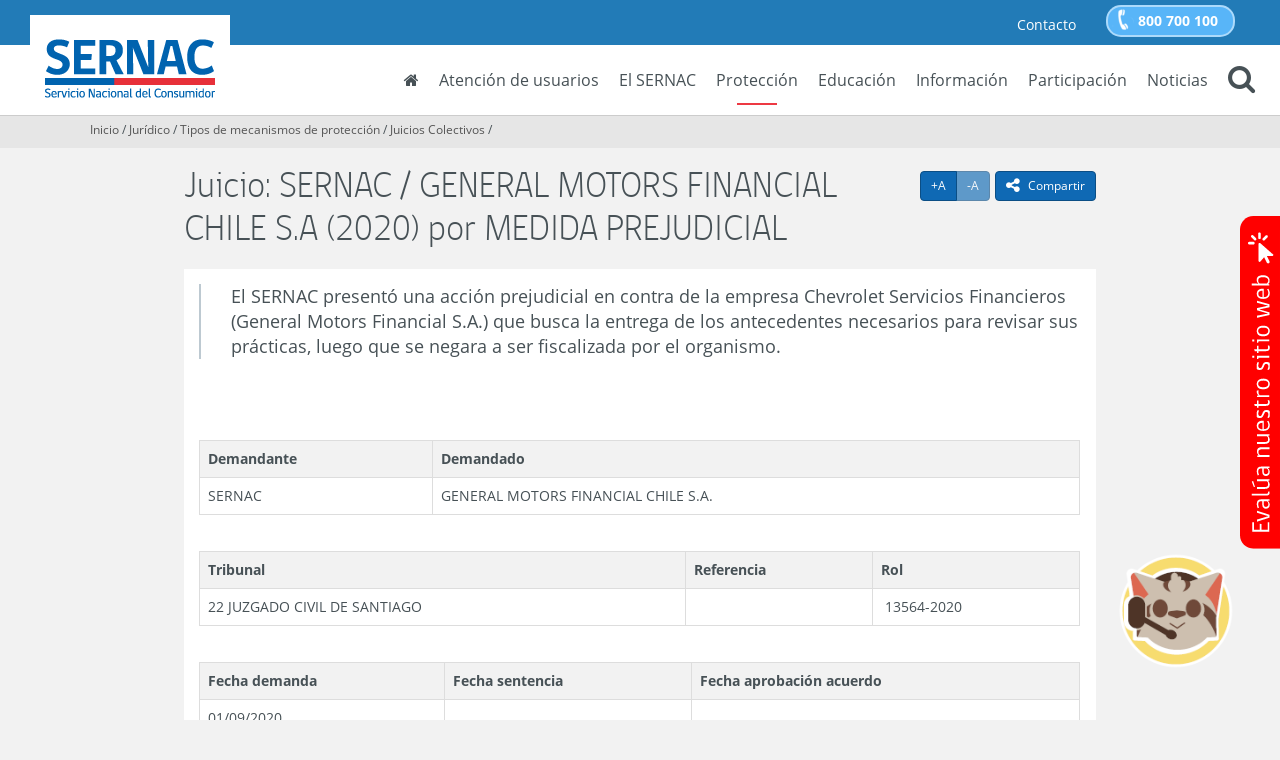

--- FILE ---
content_type: text/html; charset=UTF-8
request_url: https://www.sernac.cl/portal/609/w3-article-62240.html
body_size: 33347
content:
<!DOCTYPE html
  PUBLIC "-//W3C//DTD HTML 4.01+RDFa 1.1//EN" "http://www.w3.org/MarkUp/DTD/html401-rdfa11-1.dtd">
<html lang="es"><head><meta http-equiv="Content-Type" content="text/html; charset=UTF-8"><!--begin-box-container:SNC_tr_head_CCC_juridico::1140:llama a la caja del head desde el canal base para poner el Encabezado del código.--><!--loc('Caja contenedora')--><!--pos=1--><!--begin-box-container:SNC_tr_head_CC::632:Encabezado del código.--><!--loc('Caja contenedora')--><!--pos=1--><!--begin-box:SNC_tr_google_analytics_tagmanager::718:Google Tag Manager GTM-5CMHPXN--><!--loc('* Código HTML libre dentro de la página.')--><script>(function(w,d,s,l,i){w[l]=w[l]||[];w[l].push({'gtm.start':
new Date().getTime(),event:'gtm.js'});var f=d.getElementsByTagName(s)[0],
j=d.createElement(s),dl=l!='dataLayer'?'&l='+l:'';j.async=true;j.src=
'https://www.googletagmanager.com/gtm.js?id='+i+dl;f.parentNode.insertBefore(j,f);
})(window,document,'script','dataLayer','GTM-5CMHPXN');</script><!--end-box--><!--pos=2--><!--begin-box:SNC_tr_meta_viewport_responsive::717:--><!--loc('* Código HTML libre dentro de la página.')--><meta name="viewport" content="width=device-width,initial-scale=1">
<meta http-equiv="X-UA-Compatible" content="IE=edge,chrome=1">
<!-- Iconos Boostrap -->
<link rel="stylesheet" href="https://cdn.jsdelivr.net/npm/bootstrap-icons@1.11.3/font/bootstrap-icons.min.css"><!--end-box--><!--pos=3--><!--begin-box:SNC_tr_EncabezadoHTML_BASE::716:Encabezado de página HTML, invisible.--><!--loc('* Encabezado w3 full, requerido en todas las páginas HTML de su sitio ')--><title>Juicio: SERNAC / GENERAL MOTORS FINANCIAL CHILE S.A (2020) por MEDIDA PREJUDICIAL - SERNAC: Jurídico</title><style type="text/css">/* Modificado el 15-02-2024 */
/* channels-501_gobcl_light_webfont_eot.eot
/* channels-501_gobcl_regular_webfont_eot.eot?  */
/* channels-501_gobcl_bold_webfont_eot.eot?  */
/* channels-501_gobcl_heavy_webfont_eot.eot? */

@import "channels-505_awesome_webfont_css.css";
@import "channels-501_font_web_sernac_css.css";
@import "channels-501_engine_sernac_css.css";

#pa_tabs_expediente #oficinas .contactos-region iframe {
  width: 100%;
}
#pa_tabs_expediente #oficinas .pn-attr {
  display: block;
  margin-bottom: 2em;
}

.ntg-toolbar-fixed {
  right: 15px;
  bottom: 24px;
}
@media (min-width: 1050px) {
  .ntg-toolbar-fixed {
    right: 26px;
    bottom: 40px;
  }
}

@media (min-width: 1200px) {

  .formulario .label-territorio,
  #inscripcion_organizaciones_sociedad_civil #territorio__1_div_607>label {
    position: absolute;
    top: 0;
    width: 100%
  }
  .formulario .col-md-4[id*="territorio"] {
    padding-top: 25px
  }
}

#inscripcion_organizaciones_sociedad_civil #intro_div_607 small {
  font-size: 125% !important;
}

#obligatorios_div_593 .ntg-formulario-texto-abajo {
  color: #a94442 !important;
  font-weight: bold;
}

#obligatorios_div_593>span>br {
  display: none !important;
}


#consulta_juicio_lapolar label,
#consulta_juicio_lapolar #documentos_div_573 {
  font-weight: bold !important
}
#consulta_juicio_lapolar #documentos_div_573.form_message {
  margin-bottom: 15px;
}

#consulta_juicio_lapolar .form_attachments label {
  font-weight: normal !important
}
#consulta_juicio_lapolar iframe {
  padding: 10px;
  background-color: #f2f2f2;
}

#fecha_compra_div_578>label {
  white-space: nowrap;
  padding-right: 10px;
}
@media (max-width: 650px) {
  #fecha_compra_div_578>label {
    display: block;
  }
}

@media (min-width: 1200px) {
  #territorio__1_div_572>label,
  #territorio__1_div_559>label {
    white-space: nowrap;
  }
  #territorio__2_div_572,
  #territorio__3_div_572,
  #territorio__2_div_559,
  #territorio__3_div_559 {
    margin-top: 25px;
  }
  #fecha_compra_div_578 select[name="_fecha_compra_m"] {
    min-width: 200px;
  }
}

@media (min-width: 1100px) {
  #territorio__1_div_553,
  #territorio__2_div_553,
  #territorio__3_div_553,
  #territorio__1_div_559,
  #territorio__2_div_559,
  #territorio__3_div_559 {
    width: 33.333%;
    display: inline-block;
    float: none;
  }
  #territorio__1_div_553 label,
  #territorio__1_div_559 label {
    white-space: nowrap;
  }
  #territorio__2_div_553 #territorio_553__2 {
    width: calc(100% - 30px);
    margin: 0 auto;
  }
}
#territorio__1_div_553,
#territorio__2_div_553,
#territorio__1_div_559,
#territorio__2_div_559 {
  margin-bottom: 10px;
}

.btn-tableau-relacionado a,
.btn-wrap-responsive a {
  white-space: normal;
}

.btn-tableau-relacionado a:before {
  content: "Informe interactivo relacionado: ";
  font-weight: bold;
}

.form-inline-responsive .form-control {
  display: inline-block;
  width: auto;
  vertical-align: middle;
  margin-right: 5px;
}
.form-inline-responsive label {
  padding-right: 10px;
  display: inline-block;
  float: left;
}
@media (max-width: 650px) {
  .form-inline-responsive label {
    display: block;
    padding-right: 0;
    float: none;
  }
  ;
  .form-inline-responsive .form-control {
    margin: 0;
  }
}
#po_tabs_noticias .thumbnail,
#po_tab_campanias .thumbnail,
#po_tab_herramientas .thumbnail {
  border-color: #fff;
}

.tab-columnas-director .recuadro {
  border-bottom: 1px solid #ddd !important;
  margin-bottom: 15px;
}
.tab-columnas-director .recuadro:last-child {
  border: none;
}

#po_tabs_destacados #tableau .ntg-btn-default a:after {
  content: "\f138";
  font-family: 'FontAwesome';
  font-size: 1.33333333em;
  line-height: 0.75em;
  margin-left: 7px;
  display: inline-block;
  vertical-align: -15%;
}


#po_tabs_destacados .nav-pills>li .pill-tableau>.sprite-iconos {
  background-position: 5px 4px;
  background-image: url(propertyvalues-65861_ico_valor.png);
}

#valor_completo_i__SNC_pa_presentacion_titulo_1 .page-header.pvid-14524:after {
  content: " de mercados y productos";
}

#form_feedback .form_select {
  display: none !important;
}

#sernacModal .formulario .forminvisible legend,
#sernacModal .formulario .ntg-titulo-formulario {
  display: none !important;
  border: none;
}

.formulario legend.ntg-titulo-formulario:empty {
  display: none !important;
}

.formulario .forminvisible {
  display: none !important;
  border: none !important;
}

.formulario [id*="intro"] span small,
#disclaimer_AdC_div_527.form_message span small {
  font-size: 115% !important;
}

.formulario [id*="intro"] span>br,
#disclaimer_AdC_div_527.form_message span>br {
  display: none;
}

#formulario_i__ar_form_sugerencias_PVC_1 #texto_reclamo_url_div_529 span>br,
#formulario_i__ar_form_sugerencias_PVC_1 #disclaimer_AdC_div_529 span>br,
#ar_form_sugerencias_PVC #texto_reclamo_url_div_538 span>br,
#ar_form_sugerencias_PVC #texto_numero_pedido_div_538 span>br,
#ar_form_sugerencias #texto_reclamo_url_div_539 span>br,
#ar_form_sugerencias #texto_numero_pedido_div_539 span>br,
#ar_form_sugerencias_PVC_01 #texto_reclamo_url_div_529 span>br,
#fecha_producto_div_559 label br {
  display: none;
}

#formulario_i__ar_form_sugerencias_PVC_1 #reclamo_div_529,
#ar_form_sugerencias_PVC #reclamo_div_538,
#ar_form_sugerencias_PVC #numero_pedido_div_538,
#ar_form_sugerencias #numero_pedido_div_539,
#ar_form_sugerencias #reclamo_div_539,
#ar_form_sugerencias_PVC_01 #reclamo_div_529 {
  margin-bottom: 0;
}

#formulario_i__ar_form_sugerencias_PVC_1 #texto_reclamo_url_div_529 .ntg-formulario-enlace {
  font-size: 85%;
}

#ar_form_sugerencias_PVC #evaluacion_div_538>label,
#ar_form_sugerencias #evaluacion_div_539>label {
  display: block;
  width: 100%;
  margin-bottom: 1em;
}

#ar_form_sugerencias_PVC #evaluacion_div_538>div,
#ar_form_sugerencias #evaluacion_div_539>div {
  display: inline-block;
  width: auto;
  padding-right: 15px;
}

.articulo .binary-url_encuesta.format-jpg a:after,
.articulo .binary-url_encuesta2.format-jpg a:after {
  content: "Responda esta encuesta";
}


@media (min-width: 1260px) {

  #formulario_denuncias_abusos_fiscalizadores #fecha_inspeccion_div_532 [name='_fecha_inspeccion_d'],
  #formulario_denuncias_abusos_fiscalizadores #fecha_inspeccion_div_532 [name='_fecha_inspeccion_m'],
  #formulario_denuncias_abusos_fiscalizadores #fecha_inspeccion_div_532 [name='_fecha_inspeccion_y'],
  #ar_form_sugerencias #fecha_compra_div_539 [name='_fecha_compra_d'],
  #ar_form_sugerencias #fecha_compra_div_539 [name='_fecha_compra_m'],
  #ar_form_sugerencias #fecha_compra_div_539 [name='_fecha_compra_y'],
  #ar_form_sugerencias_PVC #fecha_compra_div_538 [name='_fecha_compra_d'],
  #ar_form_sugerencias_PVC #fecha_compra_div_538 [name='_fecha_compra_m'],
  #ar_form_sugerencias_PVC #fecha_compra_div_538 [name='_fecha_compra_y'],
  #ar_form_sugerencias_PVC #fecha_compra_div_578 [name='_fecha_compra_d'],
  #ar_form_sugerencias_PVC #fecha_compra_div_578 [name='_fecha_compra_m'],
  #ar_form_sugerencias_PVC #fecha_compra_div_578 [name='_fecha_compra_y'],
  #fecha_producto_div_559 [name='_fecha_producto_d'],
  #fecha_producto_div_559 [name='_fecha_producto_m'],
  #fecha_producto_div_559 [name='_fecha_producto_y'] {
    margin-left: 8px;
  }
}

@media (max-width: 1259px) {

  #formulario_denuncias_abusos_fiscalizadores #fecha_inspeccion_div_532 [name='_fecha_inspeccion_d'],
  #formulario_denuncias_abusos_fiscalizadores #fecha_inspeccion_div_532 [name='_fecha_inspeccion_m'],
  #formulario_denuncias_abusos_fiscalizadores #fecha_inspeccion_div_532 [name='_fecha_inspeccion_y'],
  #ar_form_sugerencias #fecha_compra_div_539 [name='_fecha_compra_d'],
  #ar_form_sugerencias #fecha_compra_div_539 [name='_fecha_compra_m'],
  #ar_form_sugerencias #fecha_compra_div_539 [name='_fecha_compra_y'],
  #ar_form_sugerencias_PVC #fecha_compra_div_538 [name='_fecha_compra_d'],
  #ar_form_sugerencias_PVC #fecha_compra_div_538 [name='_fecha_compra_m'],
  #ar_form_sugerencias_PVC #fecha_compra_div_538 [name='_fecha_compra_y'],
  #ar_form_sugerencias_PVC #fecha_compra_div_578 [name='_fecha_compra_d'],
  #ar_form_sugerencias_PVC #fecha_compra_div_578 [name='_fecha_compra_m'],
  #ar_form_sugerencias_PVC #fecha_compra_div_578 [name='_fecha_compra_y'],
  #fecha_producto_div_559 [name='_fecha_producto_d'],
  #fecha_producto_div_559 [name='_fecha_producto_m'],
  #fecha_producto_div_559 [name='_fecha_producto_y'] {
    margin-right: 8px;
    margin-bottom: 5px;
    display: inline-block !important;
    width: auto !important;
    vertical-align: middle !important;
  }

  #formulario_denuncias_abusos_fiscalizadores #fecha_inspeccion_div_532>label,
  #ar_form_sugerencias #fecha_compra_div_539>label,
  #ar_form_sugerencias_PVC #fecha_compra_div_538>label,
  #fecha_producto_div_559>label {
    display: block;
  }
}

.articulo .binary-url_encuesta.format-jpg {
  min-height: 50px;
  border-bottom: 1px solid #dbe2e6;
}

.articulo .binary-url_encuesta.format-jpg a {
  display: inline-block;
  margin-bottom: 0;
  font-weight: normal;
  text-align: center;
  vertical-align: middle;
  touch-action: manipulation;
  cursor: pointer;
  background-image: none;
  border: 1px solid transparent;
  white-space: nowrap;
  padding: 8px 12px;
  font-size: 14px;
  line-height: 1.42857143;
  border-radius: 0;
  -webkit-user-select: none;
  -moz-user-select: none;
  -ms-user-select: none;
  user-select: none;
  color: #fff;
  background-color: #0f69b4;
  border-color: #0b4e85;
  border-radius: 4px !important;
  width: auto !important;
  margin-bottom: 15px;
  float: right;
  float: right !important;
  clear: right;
}

.articulo .binary-url_encuesta.format-jpg img {
  display: none;
}

.articulo .binary-url_encuesta.format-jpg a:after {
  content: "Responder esta encuesta";
}

.articulo .binary-url_encuesta.format-jpg a:hover {
  text-decoration: none;
  background-color: #0B4E85;
}

/*Formulario Encuesta Consumo Sustentable */

#encuesta_consumo_sustentable #informacion_productos_sustentables_div_638>label,
#encuesta_consumo_sustentable #medios_informacion_sustentabilidad_productos_div_638>label,
#encuesta_consumo_sustentable #conoces_certificaciones_sustentabilidad_productos_div_638>label,
#encuesta_consumo_sustentable #elegir_productos_sustentables_div_638>label,
#encuesta_consumo_sustentable #quieres_pertenecer_comunidad_consumidor_div_638>label {
  display: block
}

#encuesta_consumo_sustentable #informacion_productos_sustentables_div_638 div,
#encuesta_consumo_sustentable #medios_informacion_sustentabilidad_productos_div_638 div,
#encuesta_consumo_sustentable #conoces_certificaciones_sustentabilidad_productos_div_638 div,
#encuesta_consumo_sustentable #elegir_productos_sustentables_div_638 div,
#encuesta_consumo_sustentable #quieres_pertenecer_comunidad_consumidor_div_638 div {
  display: inline-block;
  padding-right: 30px;
}

span.ntg-warning.alert.alert-warning {
  float: right;
}

/*la encuesta home*/
.encuesta-boton {
  position: fixed;
  bottom: 1rem;
  right: 3rem;
  z-index: 1;
  cursor: pointer;
  z-index: 1000;
  width: 150px;
}

@media (max-width:768px) {
  .encuesta-boton {
    width: 100px !important;
  }
}

/* la encuesta home 2025 */
.encuesta-boton-2025 {
  position: fixed;
  top: 30%;
  right: 0;
  cursor: pointer;
  /* z-index: 1000; */
  width: 40px;
} 
/*
.encuesta-boton-2025 {
    object-fit: cover;
    background-size: cover;
    width: 100%;
    height: 100%;
    border-top-left-radius: 15px;
    border-bottom-left-radius: 15px;
    position: absolute;
}
*/
@media (max-width:768px) {
  .encuesta-boton-2025 {
    width: 30px !important;
  }
}


/* Extras para los articulos */

.container-imagenes-enlinea {
  margin-left: -15px;
  margin-right: -15px;
}

.imagen-enlinea {
  display: inline-block;
  padding-right: 15px;
  padding-left: 15px;
}

.ancho-25,
.imagen-enlinea.ancho-25,
.ancho-33,
.imagen-enlinea.ancho-50,
.ancho-50,
.imagen-enlinea.ancho-66,
.ancho-66,
.imagen-enlinea.ancho-75,
.ancho-75 {
  width: 50%;
  max-width: 50%;
}

@media (min-width: 992px) {
  .ancho-25,
  .imagen-enlinea.ancho-25 {
    width: 25%;
    max-width: 25%;
  }
  .ancho-33,
  .imagen-enlinea.ancho-33 {
    width: 33.3333333333%;
    max-width: 33.3333333333%;
  }
  .ancho-50,
  .imagen-enlinea.ancho-50 {
    width: 50%;
    max-width: 50%;
  }
  .ancho-66,
  .imagen-enlinea.ancho-66 {
    width: 66.6666666667%;
    max-width: 66.6666666667%;
  }
  .ancho-75,
  .imagen-enlinea.ancho-75 {
    width: 75%;
    max-width: 75%;
  }
}

.compartir .dropdown-menu .social-tools a.bi-twitter-x:hover {
  color: #3FA9F5;
}

#info_desc {
  display: none; /* Ocultar por defecto */
}


/*Ajustes para modal*/

.strong {
  font-weight: bold;
}

#new_modal_content p {
  margin-top: 30px;
  margin-bottom: 30px;
}


/* estilos para botón temporal  */
.navbar-misernac-fono li.btn-llamada-directa-fono a {
    padding: 4px 15px 4px 30px;
    color: #02111d;
    font-weight: bold;
    border: 2px solid rgba(255, 255, 255, 0.5);
    background: url(channels-501_bg_btn_phone.png) no-repeat 0 0 #58b5f8;
    margin: 5px 15px;
    border-radius: 15px;
}
</style><meta name="keywords" content=", "><meta name="description" content="Juicio: SERNAC / GENERAL MOTORS FINANCIAL CHILE S.A (2020) por MEDIDA PREJUDICIAL  El SERNAC presentó una acción prejudicial en contra de la empresa Chevrolet Servicios Financieros (General Motors Financial S.A.) que busca la entrega de los antecedentes necesarios para revisar sus prácticas, luego que se negara a ser fiscalizada por el organismo."><meta name="generator" content="Newtenberg Engine CMS - https://www.newtenberg.com/"><meta name="Newtenberg-Server" content="https://engine.sernac.cl"><meta name="Content-Encoding" content="UTF-8"><link rel="Top" type="text/html" href="https://www.sernac.cl/portal"><link rel="shortcut icon" href="boxes-716_favicon.ico"><script type="text/javascript"><!--

var __aid = '62240';
var __cid = '508';
var __iid = '609';
var __pnid = Array('500', '535', '622', '628', '630', '631', '634', '636', '637', '638', '639', '640', '641', '696', '697', '698', '718', '731', '757', '758');
var __pvid = Array('15905', '15908', '15911', '15914', '16100', '17653', '21699', '21727', '28057', '28355', '43624', '59110', '59114', '59121', '61741', '64256', '64371', '65476', '66463', '66464', '66465');

--></script><script type="text/javascript" src="channels-508_js_jquery_3_6_0.js"></script><script type="text/javascript" src="channels-508_js_jquerymigration_3_4_0.js"></script><script type="text/javascript" src="channels-508_js_main.js"></script><script type="text/javascript" src="channels-508_js_cookies.js"></script><!--end-box--><!--pos=4--><!--begin-box:SNC_po_prehome_CSS::730:CSS para el prehome.--><!--loc('* Código CSS para la página.')--><style type="text/css">@import "channels-501_animate_css.css";
#page-top #main {min-height: 100%;}
#body #main {min-height: 100%;}
#prehome .panel-reclamar {animation-delay:0.6s;}
#prehome .panel-aprender {animation-delay:0.9s;}
#prehome .panel-info {animation-delay:1.2s;}
#prehome .panel-participar {animation-delay:1.6s;}

#prehome_alert {
  background-color: rgba(255, 255, 0, .85);
  margin-top: 0;
}
#prehome_alert .text-center p {
color: black;
  margin-bottom: 0;
}

@media (min-width: 1050px) {
  #prehome_alert {
    margin-top: -25px;
  }
  #prehome_alert .text-center {
  font-size: 1.25em;
  }
}



#listado_fiscalizadores .recuadro {
    display: none;
}

.figure > a > .img-izquierda {
    float: left; 
    margin-right: 15px; 
}
.figure > a > .img-derecha {
    float: right; 
    margin-left: 15px; 
}</style><!--end-box--><!--pos=5--><!--pos=6--><!--begin-box:SNC_css_datetimepicker::1308:Estilos gráficos exclusivos para los datatables.--><!--loc('* Código CSS para la página.')--><style type="text/css">
				
				@import "boxes-1308_style.css";
			</style><!--end-box--><!--pos=7--><!--pos=8--><!--begin-box:SNC_css_datatables::1224:Estilos gráficos exclusivos para los datatables.--><!--loc('* Código CSS para la página.')--><style type="text/css">
				
				@import "boxes-1224_style.css";
			/* form-horizontal /permite dejar los selectores de los formularios horizontalmente */
.form-horizontal .form_select div + div {
    display: inline-block !important;
    margin-right: 1.5em;
}

.form-horizontal div > div {
    display: inline-block !important;
    margin-right: 1.5em;
}

.form-horizontal div label {
    display: block !important;
}
/********/</style><!--end-box--><!--pos=9--><!--begin-box:SNC_tr_links_new_window_container:facebook twitter youtube url_externa url-externa:1470:Abre en ventana nueva los links que tienen un estilo específico definido en la caja.--><!--loc('* Incluye script para personalizar comportamiento de links')--><script type="text/javascript"><!--
$(document).ready(function(){$('.facebook a:not([class]),.twitter a:not([class]),.youtube a:not([class]),.url_externa a:not([class]),.url-externa a:not([class])').click(function(){window.open(this.href,'_blank','resizable=1,menubar=1,location=1,status=1,scrollbars=1,toolbar=1,width=,height=');return false});});
--></script><!--end-box--><!--pos=10--><!--begin-box:SNC_tr_links_new_window_anchor:facebook twitter youtube url_externa url-externa blank:1471:Abre en ventana nueva los links que tienen un estilo específico definido en la caja.--><!--loc('* Incluye script para personalizar comportamiento de links')--><script type="text/javascript"><!--
$(document).ready(function(){$('a.facebook,a.twitter,a.youtube,a.url_externa,a.url-externa,a.blank').click(function(){window.open(this.href,'_blank','resizable=1,menubar=1,location=1,status=1,scrollbars=1,toolbar=1,width=,height=');return false});});
--></script><!--end-box--><!--pos=11--><!--begin-box:SNC_tr_meta_facebook::1467:Etiquetas de Metadatos para Facebook.--><!--loc('Genera metadata para Facebook®')--><meta prefix="og: http://ogp.me/ns#" property="og:title" content="Juicio: SERNAC / GENERAL MOTORS FINANCIAL CHILE S.A (2020) por MEDIDA PREJUDICIAL - Portal SERNAC"><meta prefix="og: http://ogp.me/ns#" property="og:description" content="El SERNAC presentó una acción prejudicial en contra de la empresa Chevrolet Servicios Financieros (General Motors Financial S.A.) que busca la entrega de los antecedentes necesarios para revisar sus prácticas, luego que se negara a ser fiscalizada por el organismo."><meta prefix="og: http://ogp.me/ns#" property="og:site_name" content="SERNAC: Jurídico"><meta prefix="og: http://ogp.me/ns#" property="og:type" content="website"><meta prefix="og: http://ogp.me/ns#" property="og:locale" content="es_LA"><meta prefix="og: http://ogp.me/ns#" property="og:url" content="https://www.sernac.cl/portal/609/w3-article-62240.html"><meta prefix="og: http://ogp.me/ns#" property="og:image" content="https://www.sernac.cl/portal/609/channels-508_imagen_fb.thumb_i_normal.jpg"><!--end-box--><!--pos=12--><!--begin-box:SNC_tr_meta_twitter::1468:Caja en blanco--><!--Etiquetas META summary card de Twitter--><meta name="twitter:card" content="summary"><meta name="twitter:site" content="@sernac"><meta name="twitter:title" content="Juicio: SERNAC / GENERAL MOTORS FINANCIAL CHILE S.A (2020) por MEDIDA PREJUDICIAL - Portal SERNAC"><meta name="twitter:description" content="El SERNAC presentó una acción prejudicial en contra de la empresa Chevrolet Servicios Financieros (General Motors Financial S.A.) que busca la entrega de los antecedentes necesarios para revisar sus prácticas, luego que se negara a ser fiscalizada por el organismo."><meta name="twitter:image" content="https://www.sernac.cl/portal/609/boxes-1468_reprule_twitter_img_default_imagen_sernac.thumb_i_normal.jpg"><!--end-box--><!--pos=13--><!--begin-box:css_NTG_Bs5_extension::2386:Código de estilos NTG bootstrap5 que complementan cualquier versión anterior para esto es necesario utilizar el prefijo
ntg5- antes de cualquier clase Bootstrap 5.2. 
Ejemplos: ntg5-p-3, ntg5-d-flex, etc.--><!--loc('* Código CSS para la página.')--><style type="text/css">
				
				@import "boxes-2386_style.css";
			</style><!--end-box--><!--pos=14--><!--begin-box:po_css_clic2call::2587:Caja de CSS de clic to call--><!--loc('* Código CSS para la página.')--><style type="text/css">
				
				@import "boxes-2587_style.css";
			/* Agrega código CSS aquí */

.bordeImg {
  border-radius: 20px 0px 0px 0px;
}
.bordeImg2 {
  border-radius: 20px 0px;
}
.center {
  text-align: center;
}
.textoTelefono {
  font-size: 15px;
  margin-left: 20px;
}
.inputTelefono {
  width: 90%;
  height: 40px;
  border-radius: 20px !important;
  margin-left: 20px;
}

button#sp-callback-submit-inline {
  background-color: #74b437 !important;
  border-radius: 15px !important;
  margin-top: 10px !important;
}
#sp-callback-form.sended::before {
    visibility: visible;
    position: absolute;
    content: "Te llamaremos pronto" !important;
    max-width: 100%;
    left: 50%;
    top: 50%;
    transform: translate(-50%, -50%);
    text-align: center;
}


/*boton clic2call home*/
.clic2call-boton {
  position: fixed;
  bottom: 5rem;
  right: 3rem;
  z-index: 1;
  cursor: pointer;
  /*z-index: 900;*/
  width: 150px;
}

@media (max-width: 768px) {
  .clic2call-boton {
    width: 100px !important;
  }
}



.modal-clic2call {
  width: 470px;
}



</style><!--end-box--><!--pos=15--><!--begin-box:po_css_clic2call_ext::2611:Invoca CSS desde newgo para botón clic2call--><!--loc('* Código HTML libre dentro de la página.')--><link type="text/css" rel="stylesheet" href="https://newgo.brightpattern.com/clientweb/chat-client-v4/css/form.css" />
<link type="text/css" rel="stylesheet" href="https://app2.newgo.cl/sernac/css/estilos_c2c_new.css?12345678" /><!--end-box--><!--pos=16--><!--pos=17--><!--end-box--><!--pos=2--><!--begin-box:css_menu_current_proteccion::1129:Marca el item Protección en el menú principal siempre que se navega dentro de él.--><!--loc('* Código CSS para la página.')--><style type="text/css">/*Definición del color del subrayado del current en el menú principal*/

#header .menu-principal .navbar-right > li:nth-child(4):after  {
  background-color: #ed3943; 
  width: 40px; 
  height: 2px; 
  margin-left: -20px;
}


</style><!--end-box--><!--pos=3--><!--begin-box:SNC_pc_CSS_prodinfo_noTitulo::1238:Oculta el titulo de la página y reacomoda el botón compartir en la franja celeste.--><!--loc('* Código CSS para la página.')--><style type="text/css">/*Definición de estilos para esconder el título y mover el botón compartir*/

.titulo-prodinfo-pc h1.titulo a {
padding-right: 70px;
}
@media (min-width: 1050px) {
.titulo-prodinfo-pc h1.titulo a {
  padding-right: 110px;
  font-size: 1.5em;
  font-weight: 300;
}
	
}

#main {
position: relative
}
.container-pc .tr-textos-compartir {
  	margin-bottom: 10px;
}
@media (min-width: 1050px) {
 .container-pc .tr-textos-compartir {
	margin-right: -70px;
  	margin-top: -95px;
}
</style><!--end-box--><!--pos=4--><!--begin-box:SNC_pa_CSS_prodinfo_noTitulo::1582:Oculta el titulo de la página y reacomoda el botón compartir en la franja celeste.--><!--loc('* Código CSS para la página.')--><style type="text/css">/*Definición de estilos para esconder el título y mover el botón compartir*/

.titulo-prodinfo-pc h1.titulo a {
padding-right: 70px;
}
@media (min-width: 1050px) {
.titulo-prodinfo-pc h1.titulo a {
  padding-right: 110px;
  font-size: 1.5em;
  font-weight: 300;
}
	
}
/*
.page-header.pnid-596 {
	display: none;
}

.page-header.pnid-688 {
	display: none;
}

#main {
position: relative
}
.tr-textos-compartir {
	margin-top: -90px;
  	margin-right: 15px;
}
@media (min-width: 1050px) {
.tr-textos-compartir {
	margin-right: -70px;
  	margin-top: -95px;
}
*/</style><!--end-box--><!--end-box--></head><body id="body"><!--begin-box-container:SNC_tr_tagManager_noscript_508_CC::2417:marcado tagmanager sin jsvascript--><!--loc('Caja contenedora')--><!--pos=1--><!--begin-box:SNC_tr_tagManager_noscript::2412:marcado tagmanager sin jsvascript--><!--loc('* Código HTML libre dentro de la página.')--><!-- Google Tag Manager (noscript) -->
<noscript>
  <iframe src="https://www.googletagmanager.com/ns.html?id=GTM-5CMHPXN"
height="0" width="0" style="display:none;visibility:hidden"></iframe>
</noscript>
<!-- End Google Tag Manager (noscript) --><!--end-box--><!--end-box--><!--begin-box-container:SNC_tr_header_CCC_juridico::1141:llama a la caja del encabezado de la página desde el canal base.--><!--loc('Caja contenedora')--><!--pos=1--><!--begin-box-container:SNC_tr_header_BASE_CC::719:Encabezado transversal para todos los canales de SERNAC.--><!--loc('Caja contenedora')--><a href="#main" class="sr-only">Contenido principal</a><div id="header" class="navbar-fixed-top-sm"><div class="container-fluid" id="navbar_navbar_container"><div class="menu-principal"><div class="navbar navbar-default" id="navbar_navbar_default"><!--pos=1--><!--begin-box:SNC_tr_header_logo_menuResponsive::727:--><!--loc('* Código HTML libre dentro de la página.')--><!-- menu responsive  box 01 -->
<div class="navbar-header">
	<button type="button" class="navbar-toggle collapsed ntgBootstrap data-toggle_collapse data-target_#navbarResponsive">
		<span class="sr-only">Toggle navigation</span>
		<span class="icon-bar"></span>
		<span class="icon-bar"></span>
		<span class="icon-bar"></span>
	</button>
	<a class="navbar-brand" href="/portal/617/w3-channel.html">
		<span class="sr-only">SERNAC</span>
	</a>

</div>                 <!--end-box--><div class="collapse navbar-collapse" id="navbarResponsive"><!--pos=2--><!--begin-box:SNC_tr_header_redes_miSernac_fono_alt2_2025::2769:--><!--loc('* Código HTML libre dentro de la página.')--><ul class="nav navbar-nav navbar-misernac-fono">
<li class="">
    <a href="/portal/617/w3-article-55154.html">Contacto</a> 
</li>
<!--li class="misernac">
  <a href="/portal/617/w3-propertyvalue-518.html" class="btn btn-info">Mi Sernac</a>
</li>
<li class="btn-llamada-directa">
  <button class="btn btn-info" id="externalCallButton">¿Te llamamos?</button>
  
</li-->
<li class="btn-llamada-directa-fono">
    <a class="btn btn-info" href="tel:800700100">800 700 100</a>
</li>

</ul>
<!--end-box--><ul class="nav navbar-nav navbar-right"><!--pos=3--><!--begin-box:SNC_tr_header_inicio::1030:--><!--loc('* Código HTML libre dentro de la página.')--><li class="inicio">
	<a href="/portal/617/w3-channel.html">
		<span class="fa fa-home hidden-xs"></span> <span class="visible-xs">Inicio</span>
  	</a>
</li><!--end-box--><!--pos=4--><!--begin-box:SNC_tr_menu_usuarios_elSernac::720:Acceso a las secciones Atención de usuarios y El Sernac desde el menú principal del sitio.--><!--loc('* Lista Itemizada de Clasificandos')--><li class=" pnid-501 cid-516"><a href="/portal/617/w3-propertyname-501.html">Atención de usuarios</a></li><li class=" pnid-586 cid-516"><a href="/portal/617/w3-propertyname-586.html">El SERNAC</a></li><!--end-box--><!--pos=5--><!--begin-box:SNC_tr_menu_proteccion::1028:Muestra el acceso a la portadilla del eje de Protección.--><!--loc('* Lista de Valores de Clasificando')--><li><a class="pnid-592 pv-pid-0 pvid-14522 cid-501" href="/portal/618/w3-propertyvalue-14522.html" title="Ir a Protección">Protección</a></li><!--end-box--><!--pos=6--><!--begin-box:SNC_tr_menu_educacion::1026:Muestra el acceso a la portadilla del eje de Educación.--><!--loc('* Lista de Valores de Clasificando')--><li><a class="pnid-592 pv-pid-0 pvid-14523 cid-501" href="/portal/607/w3-propertyvalue-14523.html" title="Ir a Educación">Educación</a></li><!--end-box--><!--pos=7--><!--begin-box:SNC_tr_menu_informacion::1027:Muestra el acceso a la portadilla del eje de Información.--><!--loc('* Lista de Valores de Clasificando')--><li><a class="pnid-592 pv-pid-0 pvid-14524 cid-501" href="/portal/619/w3-propertyvalue-14524.html" title="Ir a Información">Información</a></li><!--end-box--><!--pos=8--><!--begin-box:SNC_tr_menu_participacion::1029:Muestra el acceso a la portadilla del eje de Participación.--><!--loc('* Lista de Valores de Clasificando')--><li><a class="pnid-592 pv-pid-0 pvid-14525 cid-501" href="/portal/620/w3-propertyvalue-14525.html" title="Ir a Participación">Participación</a></li><!--end-box--><!--pos=9--><!--begin-box:SNC_tr_menu_prensa::906:Muestra el acceso a Noticias en el menú principal.--><!--loc('* acceso a Canal ')--><li><a href="/portal/604/w3-channel.html" title="Ir a SERNAC: Noticias">Noticias</a></li><!--end-box--><!--pos=10--><!--begin-box:SNC_tr_buscador::721:--><!--loc('* Código HTML libre dentro de la página.')--><li class="navbar-buscar dropdown">
	<a href="#" class="dropdown-toggle ntgBootstrap data-toggle_dropdown role_button aria-haspopup_true aria-expanded_false">
		<span class="fa fa-search"></span><span class="fa fa-times-circle-o"></span><span class="sr-only">Buscar</span>
	</a>
	<ul class="dropdown-menu">
		<li class="input-group input-group-lg buscador">
        	<label for="keywords" class="hidden">Buscar en SERNAC</label> 
            <label for="boton_busqueda" class="hidden">Botón de búsqueda</label>
            <input class="form-control placeholder-in-title" id="keywords" type="text" name="keywords" value="" size="30"  title="Buscar"> 
            	<span class="input-group-btn">                
                	<button id="boton_busqueda"  type="button"  class="btn btn-primary" name="boton_buscador" >
                    	<span class="fa fa-search fa-lg"><span class="sr-only">icono buscar</span></span><span class="sr-only">buscar</span>  
                    </button> 
            	</span>
		</li>
	</ul>
</li>
<!--end-box--></ul></div></div></div></div></div><!--end-box--><!--end-box--><div id="main"><!--begin-box-container:SNC_ar_CCC_juridico::1142:Contiene la contenedora de miradas--><!--loc('Caja contenedora')--><!--pos=1--><!--begin-box-container:SNC_ar_CC::649:Caja que contiene la vista de gestión del canal--><!--loc('Caja contenedora')--><div class="ntg-barra-posicion"><div class="container"><div class="row"><div class="col-sm-12"><!--pos=1--><!--begin-box-container:SNC_ar_breadcrum_CC::652:Contiene la estructura para la barra de posición en los moldes de artículo.--><!--loc('Caja contenedora')--><div class="breadcrumb" id="breadcrumb_ar"><!--pos=1--><!--begin-box:SNC_ar_breadcrum_inicio::653:Muestra el Inicio con link a la portada del sitio institucional, en la barra desde los moldes de eidox--><!--loc('* Código HTML libre dentro de la página.')--><a href="/portal/617/w3-channel.html">Inicio</a><!--end-box--><!--pos=2--><!--begin-box:SNC_ar_breadcrum_canal::654:Acceso a la portada del canal en los casos que los contenidos están en un canal distinto del institucional.--><!--loc('* acceso al Articulo ')--><a href="w3-channel.html" class=" aid-12210 cid-508">Jurídico</a><!--end-box--><!--pos=3--><!--begin-box:SNC_ar_breadcrum_valor_clasificando::655:Muestra la última parte de la barra de posición en los moldes de artículo.--><!--loc('* Barra de posición del valor de clasificando usando referer')--><!--tipo_molde = article--><!--multivalor y articulo--><p id="i__SNC_ar_breadcrum_valor_clasificando_1_16100" style="display:none"><a class="pnamelink pnid-638 cid-508" href="w3-propertyname-638.html">Tipos de mecanismos de protección</a><a class="current pvid-16100 cid-508" href="w3-propertyvalue-16100.html">Juicios Colectivos</a></p><p id="i__SNC_ar_breadcrum_valor_clasificando_1_28057" style="display:none"><a class="pnamelink pnid-696 cid-511" href="/portal/612/w3-propertyname-696.html">Mercado</a><a href="/portal/612/w3-propertyvalue-27959.html" class=" pnid-696 pv-pid-0 pvid-27959 cid-511">Financieros</a><a class="current pvid-28057 cid-511" href="/portal/612/w3-propertyvalue-28057.html">Empresas credito automotriz</a></p><p id="i__SNC_ar_breadcrum_valor_clasificando_1_28355" style="display:none"><a class="pnamelink pnid-697 cid-511" href="/portal/612/w3-propertyname-697.html">Tipo Producto</a><a class="current pvid-28355 cid-511" href="/portal/612/w3-propertyvalue-28355.html">Credito automotriz tradicional</a></p><p id="i__SNC_ar_breadcrum_valor_clasificando_1_43624" style="display:none"><a class="pnamelink pnid-698 cid-511" href="/portal/612/w3-propertyname-698.html">Proveedores</a><a class="current pvid-43624 cid-511" href="/portal/612/w3-propertyvalue-43624.html">General Motors Financial Chile S.A. </a></p><script type="text/javascript"><!--
						function doLoadi__SNC_ar_breadcrum_valor_clasificando_1() {
							var pvid_anterior = '16100';
							var count_pvals = 4; 
							if('undefined' != typeof(document.referrer) && count_pvals > 1 ){
								var refer_portadilla = document.referrer;
								if(refer_portadilla.match(/multipropertyvalues/) != null){// multivalor
									var pvid1,pvid2,m = refer_portadilla.match(/multipropertyvalues-(\d+)-(\d+)/);
									if(m == null){
										m = refer_portadilla.match(/pvid=(\d+).*pvid=(\d+)/);
									}
									pvid1 = m[1];
									pvid2 = m[2];
									if( document.getElementById('i__SNC_ar_breadcrum_valor_clasificando_1_'+pvid1) != null ){
										pvid_anterior = pvid1;
									}else if ( document.getElementById('i__SNC_ar_breadcrum_valor_clasificando_1_'+pvid2) != null ){
										pvid_anterior = pvid2;
									}

								}else if( refer_portadilla.match(/pvid=(\d+)/) != null || refer_portadilla.match(/propertyvalue-(\d+).html/) != null){
									var pvid, m = refer_portadilla.match(/propertyvalue-(\d+).html/);
									if(m == null){
										m =  refer_portadilla.match(/pvid=(\d+)/);
									}
									pvid = m[1];
									if ( document.getElementById('i__SNC_ar_breadcrum_valor_clasificando_1_'+pvid) != null){
										pvid_anterior = pvid;
									} 
								}
							}
							var barra =  document.getElementById('i__SNC_ar_breadcrum_valor_clasificando_1_'+pvid_anterior);
							if (barra != null) barra.style.display ='';
						}
						if ( window.addEventListener ) { 
							window.addEventListener( "load", doLoadi__SNC_ar_breadcrum_valor_clasificando_1, false );
						} else if ( window.attachEvent ) {
							window.attachEvent( "onload", doLoadi__SNC_ar_breadcrum_valor_clasificando_1 );
						} else if ( window.onLoad ) {
							window.onload = doLoadi__SNC_ar_breadcrum_valor_clasificando_1;
						}
						--></script><!--end-box--><!--pos=4--></div><!--end-box--><!--pos=2--></div></div></div></div><div class="container"><div class="row"><div class="col-sm-10 col-sm-offset-1"><!--pos=3--><!--begin-box-container:SNC_tr_compartir_CC::807:Contiene la caja de redes sociales.--><!--loc('Caja contenedora')--><div class="pull-right-sm tr-textos-compartir"><!--pos=1--><!--begin-box:SNC_tr_aumentar_font_botones::1318:Botones para aumentar / disminuir los fonts. Necesario para la accesibilidad.--><!--loc('* Código HTML libre dentro de la página.')--><div class="botones-texto btn-group">
  <button type="button" class="btn btn-primary agrandar-texto ntg-agrandar-texto" title="Agrandar texto">+A <span class="sr-only">Agrandar texto</span></button>
  <button type="button" class="btn btn-primary achicar-texto ntg-achicar-texto" title="Achicar texto">-A <span class="sr-only">Achicar texto</span></button>
</div><!--end-box--><div class="dropdown btn-group compartir hidden-print margen-arriba-xs"><button class="btn btn-primary btn-sm dropdown-toggle ntgBootstrap data-toggle_dropdown" type="button" id="menuCompartir" title="Compartir"><span class="fa fa-share-alt fa-lg"><span class="sr-only">icono compartir</span></span><span class="hidden-xs margen-izquierdo-xs">Compartir</span></button><div class="dropdown-menu pull-right siganos-desplegable ntgBootstrap role_menu aria-labelledby_menuCompartir"><!--pos=2--><!--begin-box:SNC_tr_compartir:social-tools:651:Despliega redes sociales para compartir del contenido de la página.--><!--loc('* Incluye links para compartir en redes sociales')--><p class="social-tools"><a title="Facebook" rel="bookmark" class="facebook" href="http://www.facebook.com/share.php?u=https%3A%2F%2Fwww.sernac.cl%2Fportal%2F609%2Fw3-article-62240.html&amp;t=Juicio%3A%20SERNAC%20%2F%20GENERAL%20MOTORS%20FINANCIAL%20CHILE%20S.A%20%282020%29%20por%20MEDIDA%20PREJUDICIAL%20-%20SERNAC%3A%20Jur%C3%ADdico"><img width="16" height="16" style="background: transparent url(channels-508_sociable_sprite.png) no-repeat scroll -343px -1px;" src="channels-508_sociable_sprite_mask.gif" alt="Compartir en Facebook"></a><a title="Twitter" rel="bookmark" class="bi bi-twitter-x" href="http://twitter.com/intent/tweet?text=Juicio%3A%20SERNAC%20%2F%20GENERAL%20MOTORS%20FINANCIAL%20CHILE%20S.A%20%282020%29%20por%20MEDIDA%20PREJUDICIAL%20-%20SERNAC%3A%20Jur%C3%ADdico%20-%20https%3A%2F%2Fwww.sernac.cl%2Fportal%2F609%2Fw3-article-62240.html"><img width="16" height="16" style="background: transparent url(channels-508_sociable_sprite.png) no-repeat scroll -343px -55px;" src="channels-508_sociable_sprite_mask.gif" alt="Compartir en Twitter"></a></p><!--end-box--></div></div></div><!--end-box--><!--pos=4--><!--begin-box:SNC_ar_titulo::650:Muestra el título del artículo.--><!--loc('* Articulo Completo w3')--><!--uniqueid=i__SNC_ar_titulo_1--><!--class=--><div id="article_i__SNC_ar_titulo_1"><h1 class="page-header aid-62240 cid-508">Juicio: SERNAC / GENERAL MOTORS FINANCIAL CHILE S.A (2020) por MEDIDA PREJUDICIAL</h1><div style="display:none"></div></div><!--end-box--></div></div><div class="row"><div class="col-sm-10 col-sm-offset-1"><div class="articulo panel panel-body"><!--pos=5--><!--begin-box:SNC_ar_resumen::629:Despliega el resumen del eidox.--><!--loc('* Articulo Completo w3')--><!--uniqueid=i__SNC_ar_resumen_1--><!--class=--><div id="article_i__SNC_ar_resumen_1"><div style="display:none"></div></div><!--end-box--><!--pos=6--><!--begin-box:SNC_ar_juridico_resumen::1525:Despliega el resumen del eidox.--><!--loc('* Articulo Completo w3')--><!--uniqueid=i__SNC_ar_juridico_resumen_1--><!--class=--><div id="article_i__SNC_ar_juridico_resumen_1"><div class="abstract margen-abajo-md aid-62240 cid-508">El SERNAC presentó una acción prejudicial en contra de la empresa Chevrolet Servicios Financieros (General Motors Financial S.A.) que busca la entrega de los antecedentes necesarios para revisar sus prácticas, luego que se negara a ser fiscalizada por el organismo.</div><div style="display:none"></div></div><!--end-box--><!--pos=7--><!--begin-box:SNC_ar_fecha::630:Despliega fecha del contenido del eidox--><!--loc('* Articulo Completo w3')--><!--uniqueid=i__SNC_ar_fecha_1--><!--class=--><div id="article_i__SNC_ar_fecha_1"><div style="display:none"></div></div><!--end-box--><!--pos=8--><!--begin-box:SNC_ar_imagen:imagen-centrada margen-abajo-md recurso-responsive:680:Despliega imagen representativa del eidox--><!--loc('* Articulo Completo w3')--><!--uniqueid=i__SNC_ar_imagen_1--><!--class=imagen-centrada margen-abajo-md recurso-responsive--><div id="article_i__SNC_ar_imagen_1" class="imagen-centrada margen-abajo-md recurso-responsive"><div style="display:none"></div></div><!--end-box--><!--pos=9--><!--begin-box-container:SNC_juridico_ar_metadatos_CC::2222:Agrupa las cajas de metadatos para los contenidos del canal jurídico.--><!--loc('Caja contenedora')--><!--pos=1--><!--begin-box:juridico_ar_metadatos_caratula_0:articulo:1502:Caja que llama a contenedora de otro canal--><!--loc('* Tabla de artículos')--><table id="tabla_articulos_1502" class="articulo" summary="tabla de artículos"><caption></caption><colgroup span="2"></colgroup><thead><tr><th>Demandante</th><th>Demandado</th></tr></thead><tbody><tr><td><span class="pv-branch pnid-630 cid-508"><span class=" pnid-630 pv-pid-0 pvid-15914 cid-508">SERNAC</span></span></td><td><span><span class="pv-branch pnid-641 cid-508"><span class=" pnid-641 pv-pid-0 pvid-66464 cid-508">GENERAL MOTORS FINANCIAL CHILE S.A.</span></span></span><span>&nbsp;</span></td></tr></tbody></table><!--end-box--><!--pos=2--><!--pos=3--><!--begin-box:juridico_ar_metadatos_caratula_1:articulo:1366:Caja que llama a contenedora de otro canal--><!--loc('* Tabla de artículos')--><table id="tabla_articulos_1366" class="articulo" summary="tabla de artículos"><caption></caption><colgroup span="3"></colgroup><thead><tr><th>Tribunal</th><th>Referencia</th><th>Rol</th></tr></thead><tbody><tr><td><span class="pv-branch pnid-622 cid-508"><span class=" pnid-622 pv-pid-27714 pvid-21699 cid-508">22 JUZGADO CIVIL DE SANTIAGO</span></span></td><td>&nbsp;</td><td><span>&nbsp;</span><span><span class="pv-branch pnid-637 cid-508"><span class=" pnid-637 pv-pid-0 pvid-66465 cid-508">13564-2020</span></span></span></td></tr></tbody></table><!--end-box--><!--pos=4--><!--begin-box:juridico_ar_metadatos_caratula_2:articulo:1499:Caja que llama a contenedora de otro canal--><!--loc('* Tabla de artículos')--><table id="tabla_articulos_1499" class="articulo" summary="tabla de artículos"><caption></caption><colgroup span="3"></colgroup><thead><tr><th>Fecha demanda</th><th>Fecha sentencia</th><th>Fecha aprobación acuerdo</th></tr></thead><tbody><tr><td class="fecha cid-508 aid-62240 pnid-633 iso8601-20200901T0000000400">01/09/2020</td><td>&nbsp;</td><td>&nbsp;</td></tr></tbody></table><!--end-box--><!--pos=5--><!--begin-box:juridico_ar_metadatos_caratula_3:articulo:1503:Caja que llama a contenedora de otro canal--><!--loc('* Tabla de artículos')--><table id="tabla_articulos_1503" class="articulo" summary="tabla de artículos"><caption></caption><colgroup span="3"></colgroup><thead><tr><th>Naturaleza jurídica</th><th>Resultado</th><th>Multa</th></tr></thead><tbody><tr><td>&nbsp;</td><td>&nbsp;</td><td><span>&nbsp;</span><span>&nbsp;</span><span>&nbsp;</span><span>&nbsp;</span></td></tr></tbody></table><!--end-box--><!--pos=6--><!--begin-box:juridico_ar_metadatos_caratula_5:articulo:1508:Caja que llama a contenedora de otro canal--><!--loc('* Tabla de artículos')--><table id="tabla_articulos_1508" class="articulo" summary="tabla de artículos"><caption></caption><colgroup span="4"></colgroup><thead><tr><th>Sernac es parte</th><th>Financiero</th><th>Estado</th><th>Tarea</th></tr></thead><tbody><tr><td><span class="pv-branch pnid-628 cid-508"><span class=" pnid-628 pv-pid-0 pvid-59121 cid-508">SI</span></span></td><td><span class="pv-branch pnid-634 cid-508"><span class=" pnid-634 pv-pid-0 pvid-15908 cid-508">NO</span></span></td><td><span>--</span><span><span class="pv-branch pnid-731 cid-508"><span class=" pnid-731 pv-pid-60289 pvid-61741 cid-508">EN PROGRESO</span></span></span><span>--</span></td><td>--</td></tr></tbody></table><!--end-box--><!--pos=7--><!--pos=8--><!--pos=9--><!--begin-box:juridico_ar_metadatos_sinLink:articulo:1337:Caja que llama a contenedora de otro canal--><!--loc('* Articulo Completo w3')--><!--uniqueid=i__juridico_ar_metadatos_sinLink_1--><!--class=articulo--><div id="article_i__juridico_ar_metadatos_sinLink_1" class="articulo"><h6>Cláusulas: <span class="pv-branch pnid-631 cid-508"><span class=" pnid-631 pv-pid-0 pvid-15911 cid-508">NO</span></span></h6><p>Reserva: <span class="pv-branch pnid-636 cid-508"><span class=" pnid-636 pv-pid-0 pvid-17653 cid-508">SI</span></span></p><div style="display:none"></div></div><!--end-box--><!--end-box--><!--pos=10--><!--pos=11--><!--begin-box:SNC_ar_cuerpo:margen-abajo-sm:647:Despliega el cuerpo completo del eidox.--><!--loc('* Articulo Completo w3')--><!--uniqueid=i__SNC_ar_cuerpo_1--><!--class=margen-abajo-sm--><div id="article_i__SNC_ar_cuerpo_1" class="margen-abajo-sm"><div style="display:none"></div></div><!--end-box--><!--pos=12--><!--pos=13--><!--pos=14--><!--begin-box-container:FORM_ar_CC::1762:Caja que contiene los formularios de eidox--><!--loc('Caja contenedora')--><!--pos=1--><!--pos=2--><!--pos=3--><!--begin-box:ar_js_adjunto_obligatorio::1860:Caja para verificar adjunto obligatorio--><!--loc('* Código JavaScript para la página.')--><script type="text/javascript" src="boxes-1860_js_file.js"></script><script type="text/javascript"><!--
					var validar_adjunto = function(frm, field, done){
  var engine = $("meta[name='Newtenberg-Server']").attr("content");
  window.console && console.log("[validar_adjunto] adjunto obligatorio");
  var jqxhr = $.ajax({
    "cache": false,
    "url": engine + "/mod/rest/api.cgi/UserTracking/"+__cid+"/id/0/json",
    dataType: "jsonp",
    //scriptCharset: 'utf-8',
    jsonp: "callback",
    crossDomain: true,
    success:function(data, textStatus, jqXHR) {
      if(data && data.hasOwnProperty("binaries") && data.binaries.hasOwnProperty("binary")){
        // se ha cargado un adjunto al form
        window.console && console.log("[validar_adjunto] hay adjunto");
        $(field).val(data.binaries.binary);
      }
      else {
        // no se ha cargado recurso, reportar
        window.console && console.log("[validar_adjunto] no hay adjunto");
      }
      // ejecutar función subordinada para el submit
      done.apply();
    }
  });
  jqxhr.done(function(data, textStatus, jqXHR) {
    // se logró hacer el requests rest
    window.console && console.log( "[validar_adjunto] done status="+textStatus );
  }).fail(function( jqXHR, textStatus, errorThrown ) {
    window.console && console.log( "[validar_adjunto] fail status="+textStatus + " errorThrown="+errorThrown  );
    // no se ha cargado recurso
  });
  return false;
}
  
					--></script><!--end-box--><!--pos=4--><!--pos=5--><!--pos=6--><!--pos=7--><!--pos=8--><!--pos=9--><!--pos=10--><!--pos=11--><!--begin-box-container:w3_ar_form_dano_moral_CC::1753:contenedora de caja de formulario para Juicios colectivos con Daño Moral--><!--loc('Caja contenedora')--><div><!--pos=1--><!--begin-box:w3_ar_form_dano_moral:formulario formulario-sernac form-etiqueta-lateral ntg-form-dinamic-validation:1752:Formulario para ingresar información de daño moral--><!--loc('Formulario (W3 compatible)')--><div id="formulario_i__w3_ar_form_dano_moral_1" class="formulario formulario-sernac form-etiqueta-lateral ntg-form-dinamic-validation"><h2 class="ntg-titulo-caja">Formulario para ingresar información sobre daño moral</h2><!----><form name="dano_moral" id="dano_moral" style="margin-bottom:0;" onsubmit="return false" class="formulario formulario-sernac form-etiqueta-lateral ntg-form-dinamic-validation" method="post" action="https://engine.sernac.cl/mod/form/cgi/form.cgi"><script type="text/javascript"><!--
	function dano_moral1752Submit(frm, type) {
// vamos a hacer un trim a todos los campos obligatorios
$(".ntg-required input, .ntg-required textarea", frm).each(function(){
   $(this).val($(this).val().trim());
});
dano_moral1752IsValid_(frm);
if( ! Valida_Rut(document.getElementById('rut_530')) ) {
	$('#rut_div_530').addClass('ntg-invalid');
	$('#rut_div_530').children('span.ntg-warning').remove();
	$('#rut_div_530 label').after('<span class="ntg-warning alert alert-warning"><\/span>');
	$('#rut_div_530 span.ntg-warning').text('Ingrese su RUT correctamente.(obligatorio)');
	return false;
}else{$('#rut_div_530').children('span.ntg-warning').remove();
	$('#rut_div_530').removeClass('ntg-invalid');
}
		if( dano_moral1752IsValid(frm) ) {
			if ( type != 'submit' ){
				var link = decodeURI("https://engine.sernac.cl/mod/form/cgi/form.cgi");
				var v;
				if( type == 'savetourifragment_submit' ) {
					var rnd = String(Math.random()).substr(0,6);
					if( link.indexOf('?') == -1 ) {
						link += '?' + rnd;
					} else {
						link = link.replace('?', '?' + rnd + '&');
					}
					link += '#';
				}
			
				v = getValue(frm.antecedentes);
				if( v.length ) {
					if( type == 'savetocookies_submit' ) {
						setCookie('dano_moral_antecedentes', v);
					} else if(type == 'savetocookiesnoname_submit') {
						setCookie('antecedentes', v);
					} else if( type == 'savetourifragment_submit' ) {
						link += '&antecedentes=' + encodeURIComponent(v);
					}
				} else {
					if( type == 'savetocookies_submit' ) {
						deleteCookie('dano_moral_antecedentes');
					}
					else if(type == 'savetocookiesnoname_submit') {
						deleteCookie('antecedentes');
					}
				}
			
				v = getValue(frm.apellidos);
				if( v.length ) {
					if( type == 'savetocookies_submit' ) {
						setCookie('dano_moral_apellidos', v);
					} else if(type == 'savetocookiesnoname_submit') {
						setCookie('apellidos', v);
					} else if( type == 'savetourifragment_submit' ) {
						link += '&apellidos=' + encodeURIComponent(v);
					}
				} else {
					if( type == 'savetocookies_submit' ) {
						deleteCookie('dano_moral_apellidos');
					}
					else if(type == 'savetocookiesnoname_submit') {
						deleteCookie('apellidos');
					}
				}
			
				v = getValue(frm.dano_moral);
				if( v.length ) {
					if( type == 'savetocookies_submit' ) {
						setCookie('dano_moral_dano_moral', v);
					} else if(type == 'savetocookiesnoname_submit') {
						setCookie('dano_moral', v);
					} else if( type == 'savetourifragment_submit' ) {
						link += '&dano_moral=' + encodeURIComponent(v);
					}
				} else {
					if( type == 'savetocookies_submit' ) {
						deleteCookie('dano_moral_dano_moral');
					}
					else if(type == 'savetocookiesnoname_submit') {
						deleteCookie('dano_moral');
					}
				}
			
				v = getValue(frm.descripcion_dano_dignidad);
				if( v.length ) {
					if( type == 'savetocookies_submit' ) {
						setCookie('dano_moral_descripcion_dano_dignidad', v);
					} else if(type == 'savetocookiesnoname_submit') {
						setCookie('descripcion_dano_dignidad', v);
					} else if( type == 'savetourifragment_submit' ) {
						link += '&descripcion_dano_dignidad=' + encodeURIComponent(v);
					}
				} else {
					if( type == 'savetocookies_submit' ) {
						deleteCookie('dano_moral_descripcion_dano_dignidad');
					}
					else if(type == 'savetocookiesnoname_submit') {
						deleteCookie('descripcion_dano_dignidad');
					}
				}
			
				v = getValue(frm.descripcion_dano_fisico);
				if( v.length ) {
					if( type == 'savetocookies_submit' ) {
						setCookie('dano_moral_descripcion_dano_fisico', v);
					} else if(type == 'savetocookiesnoname_submit') {
						setCookie('descripcion_dano_fisico', v);
					} else if( type == 'savetourifragment_submit' ) {
						link += '&descripcion_dano_fisico=' + encodeURIComponent(v);
					}
				} else {
					if( type == 'savetocookies_submit' ) {
						deleteCookie('dano_moral_descripcion_dano_fisico');
					}
					else if(type == 'savetocookiesnoname_submit') {
						deleteCookie('descripcion_dano_fisico');
					}
				}
			
				v = getValue(frm.descripcion_dano_psiquico);
				if( v.length ) {
					if( type == 'savetocookies_submit' ) {
						setCookie('dano_moral_descripcion_dano_psiquico', v);
					} else if(type == 'savetocookiesnoname_submit') {
						setCookie('descripcion_dano_psiquico', v);
					} else if( type == 'savetourifragment_submit' ) {
						link += '&descripcion_dano_psiquico=' + encodeURIComponent(v);
					}
				} else {
					if( type == 'savetocookies_submit' ) {
						deleteCookie('dano_moral_descripcion_dano_psiquico');
					}
					else if(type == 'savetocookiesnoname_submit') {
						deleteCookie('descripcion_dano_psiquico');
					}
				}
			
				v = getValue(frm.email);
				if( v.length ) {
					if( type == 'savetocookies_submit' ) {
						setCookie('dano_moral_email', v);
					} else if(type == 'savetocookiesnoname_submit') {
						setCookie('email', v);
					} else if( type == 'savetourifragment_submit' ) {
						link += '&email=' + encodeURIComponent(v);
					}
				} else {
					if( type == 'savetocookies_submit' ) {
						deleteCookie('dano_moral_email');
					}
					else if(type == 'savetocookiesnoname_submit') {
						deleteCookie('email');
					}
				}
			
				v = getValue(frm.monto);
				if( v.length ) {
					if( type == 'savetocookies_submit' ) {
						setCookie('dano_moral_monto', v);
					} else if(type == 'savetocookiesnoname_submit') {
						setCookie('monto', v);
					} else if( type == 'savetourifragment_submit' ) {
						link += '&monto=' + encodeURIComponent(v);
					}
				} else {
					if( type == 'savetocookies_submit' ) {
						deleteCookie('dano_moral_monto');
					}
					else if(type == 'savetocookiesnoname_submit') {
						deleteCookie('monto');
					}
				}
			
				v = getValue(frm.nombre);
				if( v.length ) {
					if( type == 'savetocookies_submit' ) {
						setCookie('dano_moral_nombre', v);
					} else if(type == 'savetocookiesnoname_submit') {
						setCookie('nombre', v);
					} else if( type == 'savetourifragment_submit' ) {
						link += '&nombre=' + encodeURIComponent(v);
					}
				} else {
					if( type == 'savetocookies_submit' ) {
						deleteCookie('dano_moral_nombre');
					}
					else if(type == 'savetocookiesnoname_submit') {
						deleteCookie('nombre');
					}
				}
			
				v = getValue(frm.region);
				if( v.length ) {
					if( type == 'savetocookies_submit' ) {
						setCookie('dano_moral_region', v);
					} else if(type == 'savetocookiesnoname_submit') {
						setCookie('region', v);
					} else if( type == 'savetourifragment_submit' ) {
						link += '&region=' + encodeURIComponent(v);
					}
				} else {
					if( type == 'savetocookies_submit' ) {
						deleteCookie('dano_moral_region');
					}
					else if(type == 'savetocookiesnoname_submit') {
						deleteCookie('region');
					}
				}
			
				v = getValue(frm.rut);
				if( v.length ) {
					if( type == 'savetocookies_submit' ) {
						setCookie('dano_moral_rut', v);
					} else if(type == 'savetocookiesnoname_submit') {
						setCookie('rut', v);
					} else if( type == 'savetourifragment_submit' ) {
						link += '&rut=' + encodeURIComponent(v);
					}
				} else {
					if( type == 'savetocookies_submit' ) {
						deleteCookie('dano_moral_rut');
					}
					else if(type == 'savetocookiesnoname_submit') {
						deleteCookie('rut');
					}
				}
			
				v = getValue(frm.telefono_contacto);
				if( v.length ) {
					if( type == 'savetocookies_submit' ) {
						setCookie('dano_moral_telefono_contacto', v);
					} else if(type == 'savetocookiesnoname_submit') {
						setCookie('telefono_contacto', v);
					} else if( type == 'savetourifragment_submit' ) {
						link += '&telefono_contacto=' + encodeURIComponent(v);
					}
				} else {
					if( type == 'savetocookies_submit' ) {
						deleteCookie('dano_moral_telefono_contacto');
					}
					else if(type == 'savetocookiesnoname_submit') {
						deleteCookie('telefono_contacto');
					}
				}
			
				var reload = 0;
				window.location.href=link;
			}
			else {
				frm.submit();
			}
		}
		return false;
	}
	
	function dano_moral1752IsValid_(frm) {
		_is_valid = true;
		_field = frm.intro;if((_field&&_field.validity&&!_field.checkValidity())){$(_field).focus();$('#intro_div_530').addClass('ntg-invalid');$('#intro_div_530 span.ntg-warning').remove();$('#intro_div_530 label:first').after('<span class="ntg-warning alert alert-warning"><\/span>');$('#intro_div_530 span.ntg-warning').text('Debe especificar ');_is_valid = false;}else{$('#intro_div_530 span.ntg-warning').remove();$('#intro_div_530').removeClass('ntg-invalid');}
			_field = frm.nombre;if((_field&&_field.validity&&!_field.checkValidity())||!((getValue(frm.nombre) != ''))){$(_field).focus();$('#nombre_div_530').addClass('ntg-invalid');$('#nombre_div_530 span.ntg-warning').remove();$('#nombre_div_530 label:first').after('<span class="ntg-warning alert alert-warning"><\/span>');$('#nombre_div_530 span.ntg-warning').text('Ingrese su nombre. (obligatorio)');_is_valid = false;}else{$('#nombre_div_530 span.ntg-warning').remove();$('#nombre_div_530').removeClass('ntg-invalid');}
			_field = frm.apellidos;if((_field&&_field.validity&&!_field.checkValidity())||!((getValue(frm.apellidos) != ''))){$(_field).focus();$('#apellidos_div_530').addClass('ntg-invalid');$('#apellidos_div_530 span.ntg-warning').remove();$('#apellidos_div_530 label:first').after('<span class="ntg-warning alert alert-warning"><\/span>');$('#apellidos_div_530 span.ntg-warning').text('Ingrese sus apellidos. (obligatorio)');_is_valid = false;}else{$('#apellidos_div_530 span.ntg-warning').remove();$('#apellidos_div_530').removeClass('ntg-invalid');}
			_field = frm.rut;if((_field&&_field.validity&&!_field.checkValidity())){$(_field).focus();$('#rut_div_530').addClass('ntg-invalid');$('#rut_div_530 span.ntg-warning').remove();$('#rut_div_530 label:first').after('<span class="ntg-warning alert alert-warning"><\/span>');$('#rut_div_530 span.ntg-warning').text('Ingrese su RUT correctamente (sin puntos y con guión).');_is_valid = false;}else{$('#rut_div_530 span.ntg-warning').remove();$('#rut_div_530').removeClass('ntg-invalid');}
			_field = frm.email;if((_field&&_field.validity&&!_field.checkValidity())||!((getValue(frm.email).indexOf('@') >= 0) && (getValue(frm.email).indexOf('.') >= 0) && (getValue(frm.email) != ''))){$(_field).focus();$('#email_div_530').addClass('ntg-invalid');$('#email_div_530 span.ntg-warning').remove();$('#email_div_530 label:first').after('<span class="ntg-warning alert alert-warning"><\/span>');$('#email_div_530 span.ntg-warning').text('Ingrese su correo electrónico correctamente.');_is_valid = false;}else{$('#email_div_530 span.ntg-warning').remove();$('#email_div_530').removeClass('ntg-invalid');}
			_field = frm.telefono_contacto;if((_field&&_field.validity&&!_field.checkValidity())){$(_field).focus();$('#telefono_contacto_div_530').addClass('ntg-invalid');$('#telefono_contacto_div_530 span.ntg-warning').remove();$('#telefono_contacto_div_530 label:first').after('<span class="ntg-warning alert alert-warning"><\/span>');$('#telefono_contacto_div_530 span.ntg-warning').text('Debe especificar Teléfono de contacto [opcional]');_is_valid = false;}else{$('#telefono_contacto_div_530 span.ntg-warning').remove();$('#telefono_contacto_div_530').removeClass('ntg-invalid');}
			_field = frm.region__1;if((_field&&_field.validity&&!_field.checkValidity())||!((getValue(frm.region) != ''))){$(_field).focus();$('#region__1_div_530').addClass('ntg-invalid');$('#region__1_div_530 span.ntg-warning').remove();$('#region__1_div_530 label:first').after('<span class="ntg-warning alert alert-warning"><\/span>');$('#region__1_div_530 span.ntg-warning').text('Indique su región de residencia. (obligatorio)');_is_valid = false;}else{$('#region__1_div_530 span.ntg-warning').remove();$('#region__1_div_530').removeClass('ntg-invalid');}
			_field = frm.monto;if((_field&&_field.validity&&!_field.checkValidity())||!((getValue(frm.monto) != ''))){$(_field).focus();$('#monto_div_530').addClass('ntg-invalid');$('#monto_div_530 span.ntg-warning').remove();$('#monto_div_530 label:first').after('<span class="ntg-warning alert alert-warning"><\/span>');$('#monto_div_530 span.ntg-warning').text('Indique el monto que solicita. Sólo debe ingresar números.');_is_valid = false;}else{$('#monto_div_530 span.ntg-warning').remove();$('#monto_div_530').removeClass('ntg-invalid');}
			_field = frm.dano_moral;if((_field&&_field.validity&&!_field.checkValidity())||!((getValue(frm.dano_moral) != ''))){$(_field).focus();$('#dano_moral_div_530').addClass('ntg-invalid');$('#dano_moral_div_530 span.ntg-warning').remove();$('#dano_moral_div_530 label:first').after('<span class="ntg-warning alert alert-warning"><\/span>');$('#dano_moral_div_530 span.ntg-warning').text('Seleccione una o más opciones. [obligatorio]');_is_valid = false;}else{$('#dano_moral_div_530 span.ntg-warning').remove();$('#dano_moral_div_530').removeClass('ntg-invalid');}
			_field = frm.descripcion_dano_fisico;if((_field&&_field.validity&&!_field.checkValidity())){$(_field).focus();$('#descripcion_dano_fisico_div_530').addClass('ntg-invalid');$('#descripcion_dano_fisico_div_530 span.ntg-warning').remove();$('#descripcion_dano_fisico_div_530 label:first').after('<span class="ntg-warning alert alert-warning"><\/span>');$('#descripcion_dano_fisico_div_530 span.ntg-warning').text('Debe especificar Descripción de Daño Físico');_is_valid = false;}else{$('#descripcion_dano_fisico_div_530 span.ntg-warning').remove();$('#descripcion_dano_fisico_div_530').removeClass('ntg-invalid');}
			_field = frm.descripcion_dano_psiquico;if((_field&&_field.validity&&!_field.checkValidity())){$(_field).focus();$('#descripcion_dano_psiquico_div_530').addClass('ntg-invalid');$('#descripcion_dano_psiquico_div_530 span.ntg-warning').remove();$('#descripcion_dano_psiquico_div_530 label:first').after('<span class="ntg-warning alert alert-warning"><\/span>');$('#descripcion_dano_psiquico_div_530 span.ntg-warning').text('Debe especificar Descripción de Daño Psíquico');_is_valid = false;}else{$('#descripcion_dano_psiquico_div_530 span.ntg-warning').remove();$('#descripcion_dano_psiquico_div_530').removeClass('ntg-invalid');}
			_field = frm.descripcion_dano_dignidad;if((_field&&_field.validity&&!_field.checkValidity())){$(_field).focus();$('#descripcion_dano_dignidad_div_530').addClass('ntg-invalid');$('#descripcion_dano_dignidad_div_530 span.ntg-warning').remove();$('#descripcion_dano_dignidad_div_530 label:first').after('<span class="ntg-warning alert alert-warning"><\/span>');$('#descripcion_dano_dignidad_div_530 span.ntg-warning').text('Debe especificar Descripción de Daño a la Dignidad');_is_valid = false;}else{$('#descripcion_dano_dignidad_div_530 span.ntg-warning').remove();$('#descripcion_dano_dignidad_div_530').removeClass('ntg-invalid');}
			_field = frm.antecedentes;if((_field&&_field.validity&&!_field.checkValidity())){$(_field).focus();$('#antecedentes_div_530').addClass('ntg-invalid');$('#antecedentes_div_530 span.ntg-warning').remove();$('#antecedentes_div_530 label:first').after('<span class="ntg-warning alert alert-warning"><\/span>');$('#antecedentes_div_530 span.ntg-warning').text('Debe especificar Adjuntar antecedentes [opcional]');_is_valid = false;}else{$('#antecedentes_div_530 span.ntg-warning').remove();$('#antecedentes_div_530').removeClass('ntg-invalid');}
			_field = frm.enviar;if((_field&&_field.validity&&!_field.checkValidity())){$(_field).focus();$('#enviar_div_530').addClass('ntg-invalid');$('#enviar_div_530 span.ntg-warning').remove();$('#enviar_div_530 label:first').after('<span class="ntg-warning alert alert-warning"><\/span>');$('#enviar_div_530 span.ntg-warning').text('Debe especificar Enviar');_is_valid = false;}else{$('#enviar_div_530 span.ntg-warning').remove();$('#enviar_div_530').removeClass('ntg-invalid');}
			return _is_valid;
		}
	
	function dano_moral1752IsValid(frm) {
		__is_valid = new Array(true);
__is_valid.push(dano_moral1752IsValid_(frm));
return __is_valid.reduce(function(a, b) { return a && b; });
	}
	function dano_moralEvent(frm) {
	
			var antecedentes_div = getElement('antecedentes_div_530');
			
		if( (getValue(frm.dano_moral) != '') ) { 
			antecedentes_div.style.display = '';
		} else {
			antecedentes_div.style.display = 'none';
		}
			
			var descripcion_dano_dignidad_div = getElement('descripcion_dano_dignidad_div_530');
			
		if( (getValue(frm.dano_moral).indexOf('dignidad') >= 0) ) { 
			descripcion_dano_dignidad_div.style.display = '';
		} else {
			descripcion_dano_dignidad_div.style.display = 'none';
		}
			
			var descripcion_dano_fisico_div = getElement('descripcion_dano_fisico_div_530');
			
		if( (getValue(frm.dano_moral).indexOf('fisico') >= 0) ) { 
			descripcion_dano_fisico_div.style.display = '';
		} else {
			descripcion_dano_fisico_div.style.display = 'none';
		}
			
			var descripcion_dano_psiquico_div = getElement('descripcion_dano_psiquico_div_530');
			
		if( (getValue(frm.dano_moral).indexOf('psiquico') >= 0) ) { 
			descripcion_dano_psiquico_div.style.display = '';
		} else {
			descripcion_dano_psiquico_div.style.display = 'none';
		}
			
		return;
	}
	--></script><fieldset class="forminvisible"><legend class="ntg-titulo-formulario"></legend><input type="hidden" name="HTTP_REFERER" value="" id="HTTP_REFERER_530"><input type="hidden" name="HTTP_REFERER_PREV" value="" id="HTTP_REFERER_PREV_530"><input type="hidden" name="action" value="exeResponse" id="action_530"><input type="hidden" name="fdid" value="530" id="fdid_530"><input type="hidden" name="cid" value="508" id="cid_530"><input type="hidden" name="context_cid" value="508" id="context_cid_530"><input type="hidden" name="context_iid" value="609" id="context_iid_530"><input type="hidden" name="context_aid" value="62240" id="context_aid_530"><input type="hidden" name="context_pvid" value="15905" id="context_pvid_15905_fdid_530"><input type="hidden" name="context_pvid" value="15908" id="context_pvid_15908_fdid_530"><input type="hidden" name="context_pvid" value="15911" id="context_pvid_15911_fdid_530"><input type="hidden" name="context_pvid" value="15914" id="context_pvid_15914_fdid_530"><input type="hidden" name="context_pvid" value="16100" id="context_pvid_16100_fdid_530"><input type="hidden" name="context_pvid" value="17653" id="context_pvid_17653_fdid_530"><input type="hidden" name="context_pvid" value="21699" id="context_pvid_21699_fdid_530"><input type="hidden" name="context_pvid" value="21727" id="context_pvid_21727_fdid_530"><input type="hidden" name="context_pvid" value="28057" id="context_pvid_28057_fdid_530"><input type="hidden" name="context_pvid" value="28355" id="context_pvid_28355_fdid_530"><input type="hidden" name="context_pvid" value="43624" id="context_pvid_43624_fdid_530"><input type="hidden" name="context_pvid" value="59110" id="context_pvid_59110_fdid_530"><input type="hidden" name="context_pvid" value="59114" id="context_pvid_59114_fdid_530"><input type="hidden" name="context_pvid" value="59121" id="context_pvid_59121_fdid_530"><input type="hidden" name="context_pvid" value="61741" id="context_pvid_61741_fdid_530"><input type="hidden" name="context_pvid" value="64256" id="context_pvid_64256_fdid_530"><input type="hidden" name="context_pvid" value="64371" id="context_pvid_64371_fdid_530"><input type="hidden" name="context_pvid" value="65476" id="context_pvid_65476_fdid_530"><input type="hidden" name="context_pvid" value="66463" id="context_pvid_66463_fdid_530"><input type="hidden" name="context_pvid" value="66464" id="context_pvid_66464_fdid_530"><input type="hidden" name="context_pvid" value="66465" id="context_pvid_66465_fdid_530"><input type="hidden" name="context_pnid" value="500" id="context_pnid_500_fdid_530"><input type="hidden" name="context_pnid" value="535" id="context_pnid_535_fdid_530"><input type="hidden" name="context_pnid" value="622" id="context_pnid_622_fdid_530"><input type="hidden" name="context_pnid" value="628" id="context_pnid_628_fdid_530"><input type="hidden" name="context_pnid" value="630" id="context_pnid_630_fdid_530"><input type="hidden" name="context_pnid" value="631" id="context_pnid_631_fdid_530"><input type="hidden" name="context_pnid" value="634" id="context_pnid_634_fdid_530"><input type="hidden" name="context_pnid" value="636" id="context_pnid_636_fdid_530"><input type="hidden" name="context_pnid" value="637" id="context_pnid_637_fdid_530"><input type="hidden" name="context_pnid" value="638" id="context_pnid_638_fdid_530"><input type="hidden" name="context_pnid" value="639" id="context_pnid_639_fdid_530"><input type="hidden" name="context_pnid" value="640" id="context_pnid_640_fdid_530"><input type="hidden" name="context_pnid" value="641" id="context_pnid_641_fdid_530"><input type="hidden" name="context_pnid" value="696" id="context_pnid_696_fdid_530"><input type="hidden" name="context_pnid" value="697" id="context_pnid_697_fdid_530"><input type="hidden" name="context_pnid" value="698" id="context_pnid_698_fdid_530"><input type="hidden" name="context_pnid" value="718" id="context_pnid_718_fdid_530"><input type="hidden" name="context_pnid" value="731" id="context_pnid_731_fdid_530"><input type="hidden" name="context_pnid" value="757" id="context_pnid_757_fdid_530"><input type="hidden" name="context_pnid" value="758" id="context_pnid_758_fdid_530"></fieldset><fieldset><legend class="ntg-titulo-formulario"></legend><div id="intro_div_530" class="form_message"><span><br>  <small class="ntg-formulario-texto-abajo">Indique a continuación todo daño sufrido que afecte su integridad física, psíquica o su dignidad. Para ello, tenga en especial consideración las molestias o angustias sufridas por la conducta de la empresa. No considere el daño económico sufrido, pero sí repercusiones, tales como:  daño físico, daño psíquico o daño a su dignidad. </small></span></div><div id="nombre_div_530" class="form_text ntg-required"><label for="nombre_530">Nombre (*)</label><span class="ntg-formulario-texto-derecha">Ej: Ana.</span><input name="nombre" value="" id="nombre_530" size="50" type="text" onchange="javascript:dano_moralEvent(this.form);"></div><div id="apellidos_div_530" class="form_text ntg-required"><label for="apellidos_530">Apellidos (*)</label><span class="ntg-formulario-texto-derecha">Ej: Díaz Donoso.</span><input name="apellidos" value="" id="apellidos_530" size="50" type="text" onchange="javascript:dano_moralEvent(this.form);"></div><div id="rut_div_530" class="form_text ntg-required"><label for="rut_530">RUT (*)</label><span class="ntg-formulario-texto-derecha">Ej: 12345678-9</span><input name="rut" value="" id="rut_530" size="50" type="text" onchange="javascript:dano_moralEvent(this.form);"></div><div id="email_div_530" class="form_text ntg-required"><label for="email_530">Correo electrónico (*)</label><span class="ntg-formulario-texto-derecha">ejemplo@dominio.com</span><input name="email" value="" id="email_530" size="50" type="text" onchange="javascript:dano_moralEvent(this.form);"></div><div id="telefono_contacto_div_530" class="form_text"><label for="telefono_contacto_530">Teléfono de contacto [opcional]</label><span class="ntg-formulario-texto-derecha">Ej: +56 9 12345678</span><input name="telefono_contacto" value="" id="telefono_contacto_530" size="50" type="text" onchange="javascript:dano_moralEvent(this.form);"></div><div id="region__1_div_530" class="form_select ntg-required"><label for="region_530__1">Región de residencia (*)<br>  <small class="ntg-formulario-texto-abajo">Escoja una región.</small></label><input type="hidden" name="region" value="" id="region_530"><select name="region__1" id="region_530__1" onchange="javascript:this.form.region.value = '' + this.options[this.selectedIndex].value;if(this.options[this.selectedIndex].value!=''){};dano_moralEvent(this.form);"><option value="" selected></option><option value="7705">Región de Arica y Parinacota</option><option value="7860">Región de Tarapacá</option><option value="7692">Región de Antofagasta</option><option value="7712">Región de Atacama</option><option value="7740">Región de Coquimbo</option><option value="7870">Región de Valparaíso</option><option value="7633">Región Metropolitana de Santiago</option><option value="7979">Región del Libertador Gral. Bernardo O’Higgins</option><option value="8016">Región del Maule</option><option value="7917">Región de Ñuble</option><option value="7942">Región del Biobío</option><option value="7759">Región de La Araucanía</option><option value="7829">Región de Los Ríos</option><option value="7794">Región de Los Lagos</option><option value="7725">Región de Aysén del Gral. Carlos Ibáñez del Campo</option><option value="7844">Región de Magallanes y de la Antártica Chilena</option></select></div><div id="monto_div_530" class="form_number ntg-required"><label for="monto_530">Monto solicitado (*)</label><span class="ntg-formulario-texto-derecha">Ingrese sólo números, sin puntos (.) ni signo peso ($).</span><input name="monto" value="" type="text" size="7" id="monto_530"> (número)</div><div id="dano_moral_div_530" class="form_select ntg-required"><label>Daño Moral (*)<br>  <small class="ntg-formulario-texto-abajo">Indique el tipo de daño moral que sufrió:</small></label><div><ul><li><input type="checkbox" name="dano_moral" value="fisico" id="dano_moral_530_1_1" onclick="javascript:dano_moralEvent(this.form);">Daño físico </li></ul></div><div><ul><li><input type="checkbox" name="dano_moral" value="psiquico" id="dano_moral_530_2_1" onclick="javascript:dano_moralEvent(this.form);">Daño psíquico </li></ul></div><div><ul><li><input type="checkbox" name="dano_moral" value="dignidad" id="dano_moral_530_3_1" onclick="javascript:dano_moralEvent(this.form);">Daño a la dignidad de la persona </li></ul></div></div><div id="descripcion_dano_fisico_div_530" class="form_textarea ntg-limit-300 ntg-formulario-texto-derecha"><label for="descripcion_dano_fisico_530">Descripción de Daño Físico<br>  <small class="ntg-formulario-texto-abajo">Daño físico: Se refiere a todo daño corporal provocado por los hechos denunciados en el juicio, por ejemplo: dolores, heridas, lesiones, entre otras. Señale, si corresponde, diagnóstico médico y describa como esta situación ha afectado su vida cotidiana.</small></label><span class="ntg-formulario-texto-derecha">Daño físico: Se refiere a todo daño corporal provocado por los hechos denunciados en el juicio, por ejemplo: dolores, heridas, lesiones, entre otras. Señale, si corresponde, diagnóstico médico y describa como esta situación ha afectado su vida cotidiana.</span><textarea name="descripcion_dano_fisico" rows="8" id="descripcion_dano_fisico_530" cols="50"></textarea></div><div id="descripcion_dano_psiquico_div_530" class="form_textarea ntg-limit-300 ntg-formulario-texto-derecha"><label for="descripcion_dano_psiquico_530">Descripción de Daño Psíquico<br>  <small class="ntg-formulario-texto-abajo">Daño psíquico: Se refiere a todo dolor, angustia, pena, rabia o aflicción sentimental, espiritual o psicológica sufrida. El daño psíquico puede manifestarse desde una simple molestia hasta un trastorno psicológico más grave.</small></label><span class="ntg-formulario-texto-derecha">Daño psíquico: Se refiere a todo dolor, angustia, pena, rabia o aflicción sentimental, espiritual o psicológica sufrida. El daño psíquico puede manifestarse desde una simple molestia hasta un trastorno psicológico más grave.</span><textarea name="descripcion_dano_psiquico" rows="8" id="descripcion_dano_psiquico_530" cols="50"></textarea></div><div id="descripcion_dano_dignidad_div_530" class="form_textarea ntg-limit-300 ntg-formulario-texto-derecha"><label for="descripcion_dano_dignidad_530">Descripción de Daño a la Dignidad<br>  <small class="ntg-formulario-texto-abajo">Daño a la dignidad de la persona: Debe identificar cómo se ha vulnerado su condición de persona, merecedora de respeto hacia sí mismo y hacia los demás. Con especial atención, detalle aquellas circunstancias en las cuales se afectó su intimidad. Por ejemplo, denigraciones, faltas de respeto, insultos, ente otros.</small></label><span class="ntg-formulario-texto-derecha">Daño a la dignidad de la persona: Debe identificar cómo se ha vulnerado su condición de persona, merecedora de respeto hacia sí mismo y hacia los demás. Con especial atención, detalle aquellas circunstancias en las cuales se afectó su intimidad. Por ejemplo, denigraciones, faltas de respeto, insultos, ente otros.</span><textarea name="descripcion_dano_dignidad" rows="8" id="descripcion_dano_dignidad_530" cols="50"></textarea></div><div id="antecedentes_div_530" class="form_attachments"><label for="antecedentes_530">Adjuntar antecedentes [opcional]</label><span class="ntg-formulario-texto-derecha">Formatos admitidos: PDF, JPG y PNG. Peso máximo del archivo: 20 MB.</span><input name="antecedentes" value="" type="hidden" id="antecedentes_530"><input name="load_formresponse_binaries" id="load_formresponse_binaries" value="1" type="hidden"><script type="text/javascript"><!--
$('<'+'iframe src="https://engine.sernac.cl/mod/form/cgi/form_add_resource.cgi?action=tabView&amp;cid=508&amp;fdid=530&amp;ename=antecedentes&amp;grclass=&amp;attachinputsize=&amp;attachbuttontype=&amp;deleteattachbuttontype=&amp;attachacceptedtype=.pdf,.png,.jpg,.jpeg&amp;load_form_values=&amp;firstcall=1" height="" width="100%" scrolling="" frameborder="0"'+'>'+''+'<'+'/iframe'+'>').appendTo('#antecedentes_div_530');
--></script></div><div id="enviar_div_530" class="form_button"><input name="enviar" value="Enviar" id="enviar_530" type="button" onclick="javascript:return dano_moral1752Submit(this.form, 'submit')"></div></fieldset></form><script type="text/javascript"><!--
		var _frm = document.getElementById('dano_moral');
		if( _frm ) {
			try {
				_frm.HTTP_REFERER.value = document.location.href;
				_frm.HTTP_REFERER_PREV.value = document.referrer;
				var cookie_ref = getCookie('_form_referer');
				if(_frm.HTTP_REFERER_PREV.value == '' ) { 
					if(cookie_ref != '') {
						_frm.HTTP_REFERER_PREV.value = cookie_ref;
					} else {
						_frm.HTTP_REFERER_PREV.value = document.location.href;
					}
				}
				if ( _frm.HTTP_REFERER_PREV.value.indexOf('#') != -1 ){
					_frm.HTTP_REFERER_PREV.value = _frm.HTTP_REFERER_PREV.value.substring(0,_frm.HTTP_REFERER_PREV.value.indexOf('#'));
				}
			} catch (e) {
				if (!window.console) {
					var log = window.opera ? window.opera.postError : alert;
					window.console = { log: function(str) { log(str) } };
				}
				window.console.log(e.message);
			}
		}
		--></script><script type="text/javascript"><!--
dano_moralEvent(document.dano_moral);
		var dano_moral_load = parseURL();
		for( var fieldname in dano_moral_load ) {
			
					if( fieldname == "apellidos" ) {
						document.dano_moral.apellidos.value = dano_moral_load[fieldname];
					}
					
					if( fieldname == "email" ) {
						document.dano_moral.email.value = dano_moral_load[fieldname];
					}
					
					if( fieldname == "enviar" ) {
						document.dano_moral.enviar.value = dano_moral_load[fieldname];
					}
					
					if( fieldname == "nombre" ) {
						document.dano_moral.nombre.value = dano_moral_load[fieldname];
					}
					
					if( fieldname == "rut" ) {
						document.dano_moral.rut.value = dano_moral_load[fieldname];
					}
					
					if( fieldname == "telefono_contacto" ) {
						document.dano_moral.telefono_contacto.value = dano_moral_load[fieldname];
					}
					
		}
--></script></div><!--end-box--></div><!--end-box--><!--pos=12--><!--pos=13--><!--pos=14--><!--pos=15--><!--pos=16--><!--pos=17--><!--pos=18--><!--pos=19--><!--pos=20--><!--pos=21--><!--pos=22--><!--pos=23--><!--pos=24--><!--pos=25--><!--pos=26--><!--pos=27--><!--pos=28--><!--pos=29--><!--pos=30--><!--pos=31--><!--pos=32--><!--pos=33--><!--pos=34--><!--pos=35--><!--pos=36--><!--pos=37--><!--pos=38--><!--pos=39--><!--pos=40--><!--pos=41--><!--pos=42--><!--pos=43--><!--pos=44--><!--pos=45--><!--pos=46--><!--pos=47--><!--pos=48--><!--pos=49--><!--pos=50--><!--pos=51--><!--pos=52--><!--pos=53--><!--pos=54--><!--pos=55--><!--pos=56--><!--pos=57--><!--pos=58--><!--pos=59--><!--pos=60--><!--pos=61--><!--pos=62--><!--pos=63--><!--pos=64--><!--pos=65--><!--pos=66--><!--pos=67--><!--pos=68--><!--pos=69--><!--pos=70--><!--pos=71--><!--pos=72--><!--pos=73--><!--pos=74--><!--pos=75--><!--pos=76--><!--pos=77--><!--pos=78--><!--pos=79--><!--end-box--><!--pos=15--><!--pos=16--><!--begin-box:SNC_ar_archivos:recuadros archivos-descargar margen-abajo-lg ntg-check-empty ntg-full-empty margen-arriba-lg:648:Despliega recursos archivo_01 al archivo_0N del eidox.--><!--loc('* Recuadros de artículos')--><div id="recuadros_articulo_648" class="recuadros archivos-descargar margen-abajo-lg ntg-check-empty ntg-full-empty margen-arriba-lg"><h2 class="ntg-titulo-caja">Ver más</h2><div class="recuadro current"></div></div><!--end-box--><!--pos=17--><!--pos=18--><!--begin-box:SNC_ar_video_recurso:recuadros recuadros-valores ntg-check-empty:1198:Despliega un recurso llamado 'video_01' y genera un reproductor de youtube para visualizarlo.--><!--loc('* Recuadros de artículos')--><div id="recuadros_articulo_1198" class="recuadros recuadros-valores ntg-check-empty"><div class="recuadro current"></div></div><!--end-box--><!--pos=19--><!--begin-box:SNC_ar_url_externa:recuadros archivos-descargar margen-abajo-lg ntg-check-empty:1590:Muestra el ícono del enlace a una url externa.--><!--loc('* Recuadros de artículos')--><div id="recuadros_articulo_1590" class="recuadros archivos-descargar margen-abajo-lg ntg-check-empty"><h2 class="ntg-titulo-caja">Dirección externa</h2><div class="recuadro current"></div></div><!--end-box--><!--pos=20--><!--pos=21--><!--pos=22--><!--pos=23--><!--pos=24--><!--pos=25--><!--pos=26--><!--pos=27--><!--pos=28--><!--pos=29--><!--pos=30--><!--pos=31--><!--begin-box-container:SNC_ar_tags_CC::1070:Despliega título del eidox--><!--loc('Caja contenedora')--><div id="article_i__SNC_ar_tags_1" class="clasificaciones margen-abajo-lg ntg-check-empty"><h2 class="ntg-titulo-caja">Tags</h2><!--pos=1--><!--begin-box:SNC_ar_tags_informacion:btn-wrap-responsive:1486:Muestra los tags correspondientes al canal de Información que están al final de los contenidos.--><!--loc('* Articulo Completo w3')--><!--uniqueid=i__SNC_ar_tags_informacion_1--><!--class=btn-wrap-responsive--><div id="article_i__SNC_ar_tags_informacion_1" class="btn-wrap-responsive"><p class="small">Mercados: <span class="pv-branch pnid-696 cid-511"><a href="/portal/619/w3-propertyvalue-28057.html" class=" pnid-696 pv-pid-27959 pvid-28057 cid-511">Empresas credito automotriz</a></span></p><p class="small">Tipo de producto: <span class="pv-branch pnid-697 cid-511"><a href="/portal/619/w3-propertyvalue-28355.html" class=" pnid-697 pv-pid-0 pvid-28355 cid-511">Credito automotriz tradicional</a></span></p><p class="small">Proveedor: <span class="pv-branch pnid-698 cid-511"><a href="/portal/619/w3-propertyvalue-43624.html" class=" pnid-698 pv-pid-0 pvid-43624 cid-511">General Motors Financial Chile S.A. </a></span></p><div style="display:none"></div></div><!--end-box--><!--pos=2--><!--begin-box:SNC_ar_tags_educacion::1487:Muestra los tags correspondientes al canal de Educación que están al final de los contenidos.--><!--loc('* Articulo Completo w3')--><!--uniqueid=i__SNC_ar_tags_educacion_1--><!--class=--><div id="article_i__SNC_ar_tags_educacion_1"><div style="display:none"></div></div><!--end-box--><!--pos=3--><!--begin-box:SNC_ar_tags_proteccion::1488:Muestra los tags correspondientes al canal de Protección que están al final de los contenidos.--><!--loc('* Articulo Completo w3')--><!--uniqueid=i__SNC_ar_tags_proteccion_1--><!--class=--><div id="article_i__SNC_ar_tags_proteccion_1"><div style="display:none"></div></div><!--end-box--><!--pos=4--><!--begin-box:SNC_ar_tags_participacion::1489:Muestra los tags correspondientes al canal de Participación  que están al final de los contenidos.--><!--loc('* Articulo Completo w3')--><!--uniqueid=i__SNC_ar_tags_participacion_1--><!--class=--><div id="article_i__SNC_ar_tags_participacion_1"><div style="display:none"></div></div><!--end-box--><!--pos=5--><!--begin-box:SNC_ar_tags_institucional::1490:Muestra los tags correspondientes al canal de Portal Institucional que están al final de los contenidos.--><!--loc('* Articulo Completo w3')--><!--uniqueid=i__SNC_ar_tags_institucional_1--><!--class=--><div id="article_i__SNC_ar_tags_institucional_1"><div style="display:none"></div></div><!--end-box--><!--pos=6--><!--begin-box:SNC_ar_tags_noticias::1491:Muestra los tags correspondientes al canal de Noticias que están al final de los contenidos.--><!--loc('* Articulo Completo w3')--><!--uniqueid=i__SNC_ar_tags_noticias_1--><!--class=--><div id="article_i__SNC_ar_tags_noticias_1"><div style="display:none"></div></div><!--end-box--></div><!--end-box--><!--pos=32--><!--pos=33--><!--pos=34--></div></div></div></div><!--end-box--><!--end-box--></div><!--begin-box-container:SNC_tr_footer_CCC_juridico::1143:Llama a la caja del footer de la página desde el canal base.--><!--loc('Caja contenedora')--><!--pos=1--><!--begin-box-container:SNC_tr_footer_CC::722:--><!--loc('Caja contenedora')--><!--pos=1--><!--begin-box:SNC_tr_footer::798:--><!--loc('* Código HTML libre dentro de la página.')--><div id="footer" class="animated fadeIn delay-2s">
	<div class="container-fluid">
    	<div class="row">
        	<div class="col-sm-5">
              <p class="small">Servicio Nacional del Consumidor (SERNAC) / Oficinas Centrales: Teatinos 50, Santiago; <br> Atención Público RM: Agustinas 1336, 1° piso, Santiago / <a href="/portal/617/w3-propertyvalue-13742.html" class="btn btn-primary btn-xs">Ver Oficinas regionales</a></p>
                
            </div>
            <div class="col-sm-2 ntg5-justify-content-center ntg5-align-items-center ntg5-d-sm-flex ntg5-text-center">
              <img src="channels-501_logo_sello_indice.png" class="ntg5-my-3 ntg5-img-fluid" alt="Sello Índice" style="max-height: 120px">
              <img src="channels-516_logo_sello_instit_modelo_innovacion_publica.png" class="ntg5-my-3 ntg5-img-fluid" alt="Sello Institución Modelo Innovación Pública" style="max-width: 120px; height: auto;">
            </div>
            <div class="col-sm-5 text-right">
            	<ul class="nav nav-pills small">
                  	<li><a href="/portal/617/w3-propertyname-530.html"><span class="fa fa-question-circle-o fa-lg"></span> <strong>Preguntas frecuentes</strong></a></li>
  					<li><a href="/portal/617/w3-article-53061.html">Políticas de Privacidad</a></li>
  					<li><a href="/portal/617/w3-contents.html">Mapa del sitio</a></li>
				</ul>  
            </div>
        </div>
	</div>
</div><!--end-box--><!--pos=2--><!--begin-box:clic2call_btn_modal::2591:Caja de boton de modal--><!--loc('* Código HTML libre dentro de la página.')-->  <img src="channels-516_clic2call_chinchin.png" alt="Clic 2 call" class="modal-button clic2call-boton ntgBootstrap data-toggle_modal data-target_\#clic2call" /> 
  <!--Modal clic2call-->
  <div id="clic2call" class="modal fade ntgBootstrap aria-labeledby_clic2call_titulo role_dialog">
<div class="modal-dialog modal-clic2call ntgBootstrap role_document">
  <div class="modal-content">
    <div class="modal-header">
      <button type="button" class="close ntgBootstrap data-dismiss_modal aria-label_Cerrar">
        <span class="ntgBootstrap aria-hidden_true">×</span>
      </button>
      <h4 class="modal-title" id="clic2call_titulo">Ingresa tu telefóno y te llamamos</h4>
    </div>
    <div class="modal-body">
      
      <script type="text/javascript">
          SERVICE_PATTERN_CHAT_CONFIG = {
              appId: 'cbce9515f06b4553afc1eb5c672872e4',
              apiUrl: 'https://newgo.brightpattern.com/clientweb/api/v1',
              tenantUrl: 'newgo.brightpattern.com',
              chatPath: 'https://newgo.brightpattern.com/clientweb/chat-client-v4/'
          };

          function validarLongitud(campo, longitudMaxima) {
            if (campo.value.length > longitudMaxima) {
              document.getElementById("errorLongitud").textContent = "El maximo numero de digitos a ingresar es 9";
              campo.value = campo.value.substring(0, longitudMaxima);
              document.getElementById("sp-callback-submit-inline").disabled = true;
            } else if (campo.value.length < longitudMaxima) {
              document.getElementById("errorLongitud").textContent = "El minimo de digitos a ingresar es 9";
              document.getElementById("sp-callback-submit-inline").disabled = true;
              campo.value = campo.value.substring(0, longitudMaxima);
            }else {
              document.getElementById("errorLongitud").textContent = "";
              console.log("test");
              if (document.getElementById("errorLongitud").textContent == "") {

                document.getElementById("sp-callback-submit-inline").disabled = false;
              }
            }
          }
          function soloNumeros(event) {
            // Permitir solo números y teclas de control
            let charCode = (event.which) ? event.which : event.keyCode;
            if (charCode > 31 && (charCode < 48 || charCode > 57)) {
              return false;
            }
            return true;
          }
      </script>

      <script src="https://newgo.brightpattern.com/clientweb/chat-client-v4/js/init.js"></script>
      
      <!-- Inicio codigo externo-->
       <div class="sp-callback-form" id="sp-callback-form">
         <div class="">
           <img src="https://app2.newgo.cl/sernac/img/logoSernac2.png" alt="" class="bordeImg">
         </div>
         <label>&nbsp;</label>
         <div class="center">

         </div>
         <div class="center">
           <div class="">
             <img src="https://app2.newgo.cl/sernac/img/sernac2.png" alt="" class="bordeImg2">
           </div>
         </div>
         <label>&nbsp;</label>
         <div class="">
           <label class="textoTelefono">Telefono (*)</label>
         </div>
         <div class="center">
           <input type="tel" class="inputTelefono" id="sp-callback-phone_number" placeholder="" maxlength="10"
                    oninput="validarLongitud(this, 9)" onkeypress="return soloNumeros(event)" ondrop="return false;" onpaste="return false;"/><span id="errorLongitud" class="error"></span>
         </div>
         <div class="">
           <label class="textoTelefono">(*) Ingresa 9 digitos</label>
         </div>
         <div class="center">
           <button id="sp-callback-submit-inline" disabled ><img src="https://app2.newgo.cl/sernac/img/llamame3.png" alt="" class="imgLlamame"></button>
         </div>
         <label>&nbsp;</label>
         <div class="center">
            <label><b>Horario de atencion del Centro Telefonico:</b></label>
            <label>Lunes a viernes de 9:00 a 19:00 horas</label>
            <img src="https://app2.newgo.cl/sernac/img/barraInferirorSernac.png" alt="" class="barraInferior">
         </div>
      </div>
      <!-- Fin codigo externo-->
    </div>
  </div>
</div>
  </div>
  <!-- Fin modal--><!--end-box--><!--pos=3--><!--pos=4--><!--begin-box-container:w3_form_encuesta_contenidos_2025_CC::2768:contenedora de caja de formulario de encuesta de sitio web--><!--loc('Caja contenedora')--><img src="channels-516_boton_encuesta_portada_2025.svg" alt="La Encuesta" class="modal-button encuesta-boton-2025 ntgBootstrap data-toggle_modal data-target_\#la_encuesta"><div id="la_encuesta" class="modal fade ntgBootstrap aria-labeledby_encuesta_titulo role_dialog"><div class="modal-dialog modal-lg ntgBootstrap role_document"><div class="modal-content"><div class="modal-header"><button type="button" class="close ntgBootstrap data-dismiss_modal aria-label_Cerrar"><span class="ntgBootstrap aria-hidden_true">×</span></button><h4 class="modal-title" id="encuesta_titulo">Evalúe este contenido</h4></div><div class="modal-body"><!--pos=1--><!--begin-box:w3_form_encuesta_sitio_web:formulario formulario-sernac form-etiqueta-lateral ntg-form-dinamic-validation:2456:Caja que muestra el formulario de satisfacción sitio web.--><!--loc('Formulario (W3 compatible)')--><div id="formulario_i__w3_form_encuesta_sitio_web_1" class="formulario formulario-sernac form-etiqueta-lateral ntg-form-dinamic-validation"><!----><form name="encuesta_sitio_web" id="encuesta_sitio_web" style="margin-bottom:0;" onsubmit="return false" class="formulario formulario-sernac form-etiqueta-lateral ntg-form-dinamic-validation" method="post" action="https://engine.sernac.cl/mod/form/cgi/form.cgi"><script type="text/javascript"><!--
	function encuesta_sitio_web2456Submit(frm, type) {

		if( encuesta_sitio_web2456IsValid(frm) ) {
			if ( type != 'submit' ){
				var link = decodeURI("https://engine.sernac.cl/mod/form/cgi/form.cgi");
				var v;
				if( type == 'savetourifragment_submit' ) {
					var rnd = String(Math.random()).substr(0,6);
					if( link.indexOf('?') == -1 ) {
						link += '?' + rnd;
					} else {
						link = link.replace('?', '?' + rnd + '&');
					}
					link += '#';
				}
			
				v = getValue(frm.aspectos_mejoras);
				if( v.length ) {
					if( type == 'savetocookies_submit' ) {
						setCookie('encuesta_sitio_web_aspectos_mejoras', v);
					} else if(type == 'savetocookiesnoname_submit') {
						setCookie('aspectos_mejoras', v);
					} else if( type == 'savetourifragment_submit' ) {
						link += '&aspectos_mejoras=' + encodeURIComponent(v);
					}
				} else {
					if( type == 'savetocookies_submit' ) {
						deleteCookie('encuesta_sitio_web_aspectos_mejoras');
					}
					else if(type == 'savetocookiesnoname_submit') {
						deleteCookie('aspectos_mejoras');
					}
				}
			
				v = getValue(frm.dispositivo);
				if( v.length ) {
					if( type == 'savetocookies_submit' ) {
						setCookie('encuesta_sitio_web_dispositivo', v);
					} else if(type == 'savetocookiesnoname_submit') {
						setCookie('dispositivo', v);
					} else if( type == 'savetourifragment_submit' ) {
						link += '&dispositivo=' + encodeURIComponent(v);
					}
				} else {
					if( type == 'savetocookies_submit' ) {
						deleteCookie('encuesta_sitio_web_dispositivo');
					}
					else if(type == 'savetocookiesnoname_submit') {
						deleteCookie('dispositivo');
					}
				}
			
				v = getValue(frm.nps_sernac);
				if( v.length ) {
					if( type == 'savetocookies_submit' ) {
						setCookie('encuesta_sitio_web_nps_sernac', v);
					} else if(type == 'savetocookiesnoname_submit') {
						setCookie('nps_sernac', v);
					} else if( type == 'savetourifragment_submit' ) {
						link += '&nps_sernac=' + encodeURIComponent(v);
					}
				} else {
					if( type == 'savetocookies_submit' ) {
						deleteCookie('encuesta_sitio_web_nps_sernac');
					}
					else if(type == 'savetocookiesnoname_submit') {
						deleteCookie('nps_sernac');
					}
				}
			
				v = getValue(frm.satisfaccion_claridad);
				if( v.length ) {
					if( type == 'savetocookies_submit' ) {
						setCookie('encuesta_sitio_web_satisfaccion_claridad', v);
					} else if(type == 'savetocookiesnoname_submit') {
						setCookie('satisfaccion_claridad', v);
					} else if( type == 'savetourifragment_submit' ) {
						link += '&satisfaccion_claridad=' + encodeURIComponent(v);
					}
				} else {
					if( type == 'savetocookies_submit' ) {
						deleteCookie('encuesta_sitio_web_satisfaccion_claridad');
					}
					else if(type == 'savetocookiesnoname_submit') {
						deleteCookie('satisfaccion_claridad');
					}
				}
			
				v = getValue(frm.satisfaccion_diseno);
				if( v.length ) {
					if( type == 'savetocookies_submit' ) {
						setCookie('encuesta_sitio_web_satisfaccion_diseno', v);
					} else if(type == 'savetocookiesnoname_submit') {
						setCookie('satisfaccion_diseno', v);
					} else if( type == 'savetourifragment_submit' ) {
						link += '&satisfaccion_diseno=' + encodeURIComponent(v);
					}
				} else {
					if( type == 'savetocookies_submit' ) {
						deleteCookie('encuesta_sitio_web_satisfaccion_diseno');
					}
					else if(type == 'savetocookiesnoname_submit') {
						deleteCookie('satisfaccion_diseno');
					}
				}
			
				v = getValue(frm.satisfaccion_facilidad);
				if( v.length ) {
					if( type == 'savetocookies_submit' ) {
						setCookie('encuesta_sitio_web_satisfaccion_facilidad', v);
					} else if(type == 'savetocookiesnoname_submit') {
						setCookie('satisfaccion_facilidad', v);
					} else if( type == 'savetourifragment_submit' ) {
						link += '&satisfaccion_facilidad=' + encodeURIComponent(v);
					}
				} else {
					if( type == 'savetocookies_submit' ) {
						deleteCookie('encuesta_sitio_web_satisfaccion_facilidad');
					}
					else if(type == 'savetocookiesnoname_submit') {
						deleteCookie('satisfaccion_facilidad');
					}
				}
			
				v = getValue(frm.satisfaccion_global);
				if( v.length ) {
					if( type == 'savetocookies_submit' ) {
						setCookie('encuesta_sitio_web_satisfaccion_global', v);
					} else if(type == 'savetocookiesnoname_submit') {
						setCookie('satisfaccion_global', v);
					} else if( type == 'savetourifragment_submit' ) {
						link += '&satisfaccion_global=' + encodeURIComponent(v);
					}
				} else {
					if( type == 'savetocookies_submit' ) {
						deleteCookie('encuesta_sitio_web_satisfaccion_global');
					}
					else if(type == 'savetocookiesnoname_submit') {
						deleteCookie('satisfaccion_global');
					}
				}
			
				v = getValue(frm.satisfaccion_interaccion);
				if( v.length ) {
					if( type == 'savetocookies_submit' ) {
						setCookie('encuesta_sitio_web_satisfaccion_interaccion', v);
					} else if(type == 'savetocookiesnoname_submit') {
						setCookie('satisfaccion_interaccion', v);
					} else if( type == 'savetourifragment_submit' ) {
						link += '&satisfaccion_interaccion=' + encodeURIComponent(v);
					}
				} else {
					if( type == 'savetocookies_submit' ) {
						deleteCookie('encuesta_sitio_web_satisfaccion_interaccion');
					}
					else if(type == 'savetocookiesnoname_submit') {
						deleteCookie('satisfaccion_interaccion');
					}
				}
			
				v = getValue(frm.satisfaccion_relevancia);
				if( v.length ) {
					if( type == 'savetocookies_submit' ) {
						setCookie('encuesta_sitio_web_satisfaccion_relevancia', v);
					} else if(type == 'savetocookiesnoname_submit') {
						setCookie('satisfaccion_relevancia', v);
					} else if( type == 'savetourifragment_submit' ) {
						link += '&satisfaccion_relevancia=' + encodeURIComponent(v);
					}
				} else {
					if( type == 'savetocookies_submit' ) {
						deleteCookie('encuesta_sitio_web_satisfaccion_relevancia');
					}
					else if(type == 'savetocookiesnoname_submit') {
						deleteCookie('satisfaccion_relevancia');
					}
				}
			
				v = getValue(frm.satisfaccion_utilidad);
				if( v.length ) {
					if( type == 'savetocookies_submit' ) {
						setCookie('encuesta_sitio_web_satisfaccion_utilidad', v);
					} else if(type == 'savetocookiesnoname_submit') {
						setCookie('satisfaccion_utilidad', v);
					} else if( type == 'savetourifragment_submit' ) {
						link += '&satisfaccion_utilidad=' + encodeURIComponent(v);
					}
				} else {
					if( type == 'savetocookies_submit' ) {
						deleteCookie('encuesta_sitio_web_satisfaccion_utilidad');
					}
					else if(type == 'savetocookiesnoname_submit') {
						deleteCookie('satisfaccion_utilidad');
					}
				}
			
				v = getValue(frm.sexo);
				if( v.length ) {
					if( type == 'savetocookies_submit' ) {
						setCookie('encuesta_sitio_web_sexo', v);
					} else if(type == 'savetocookiesnoname_submit') {
						setCookie('sexo', v);
					} else if( type == 'savetourifragment_submit' ) {
						link += '&sexo=' + encodeURIComponent(v);
					}
				} else {
					if( type == 'savetocookies_submit' ) {
						deleteCookie('encuesta_sitio_web_sexo');
					}
					else if(type == 'savetocookiesnoname_submit') {
						deleteCookie('sexo');
					}
				}
			
				v = getValue(frm.sexo_otro);
				if( v.length ) {
					if( type == 'savetocookies_submit' ) {
						setCookie('encuesta_sitio_web_sexo_otro', v);
					} else if(type == 'savetocookiesnoname_submit') {
						setCookie('sexo_otro', v);
					} else if( type == 'savetourifragment_submit' ) {
						link += '&sexo_otro=' + encodeURIComponent(v);
					}
				} else {
					if( type == 'savetocookies_submit' ) {
						deleteCookie('encuesta_sitio_web_sexo_otro');
					}
					else if(type == 'savetocookiesnoname_submit') {
						deleteCookie('sexo_otro');
					}
				}
			
				var reload = 0;
				window.location.href=link;
			}
			else {
				frm.submit();
			}
		}
		return false;
	}
	
	function encuesta_sitio_web2456IsValid_(frm) {
		_is_valid = true;
		_field = frm.mensaje;if((_field&&_field.validity&&!_field.checkValidity())){$(_field).focus();$('#mensaje_div_673').addClass('ntg-invalid');$('#mensaje_div_673 span.ntg-warning').remove();$('#mensaje_div_673 label:first').after('<span class="ntg-warning alert alert-warning"><\/span>');$('#mensaje_div_673 span.ntg-warning').text('Debe especificar (*) Estos campos son obligatorios.');_is_valid = false;}else{$('#mensaje_div_673 span.ntg-warning').remove();$('#mensaje_div_673').removeClass('ntg-invalid');}
			_field = frm.satisfaccion_titulo;if((_field&&_field.validity&&!_field.checkValidity())){$(_field).focus();$('#satisfaccion_titulo_div_673').addClass('ntg-invalid');$('#satisfaccion_titulo_div_673 span.ntg-warning').remove();$('#satisfaccion_titulo_div_673 label:first').after('<span class="ntg-warning alert alert-warning"><\/span>');$('#satisfaccion_titulo_div_673 span.ntg-warning').text('Debe especificar 1. En una escala del 1 al 7, donde 1 significa "muy insatisfecho/a" y 7 "muy satisfecho/a", ¿cuál es tu satisfacción con los siguientes aspectos del sitio web? (*)');_is_valid = false;}else{$('#satisfaccion_titulo_div_673 span.ntg-warning').remove();$('#satisfaccion_titulo_div_673').removeClass('ntg-invalid');}
			_field = frm.satisfaccion_relevancia;if((_field&&_field.validity&&!_field.checkValidity())||!((getValue(frm.satisfaccion_relevancia) != ''))){$(_field).focus();$('#satisfaccion_relevancia_div_673').addClass('ntg-invalid');$('#satisfaccion_relevancia_div_673 span.ntg-warning').remove();$('#satisfaccion_relevancia_div_673 label:first').after('<span class="ntg-warning alert alert-warning"><\/span>');$('#satisfaccion_relevancia_div_673 span.ntg-warning').text('Por favor, selecciona una opción.');_is_valid = false;}else{$('#satisfaccion_relevancia_div_673 span.ntg-warning').remove();$('#satisfaccion_relevancia_div_673').removeClass('ntg-invalid');}
			_field = frm.satisfaccion_facilidad;if((_field&&_field.validity&&!_field.checkValidity())||!((getValue(frm.satisfaccion_facilidad) != ''))){$(_field).focus();$('#satisfaccion_facilidad_div_673').addClass('ntg-invalid');$('#satisfaccion_facilidad_div_673 span.ntg-warning').remove();$('#satisfaccion_facilidad_div_673 label:first').after('<span class="ntg-warning alert alert-warning"><\/span>');$('#satisfaccion_facilidad_div_673 span.ntg-warning').text('Por favor, selecciona una opción.');_is_valid = false;}else{$('#satisfaccion_facilidad_div_673 span.ntg-warning').remove();$('#satisfaccion_facilidad_div_673').removeClass('ntg-invalid');}
			_field = frm.satisfaccion_claridad;if((_field&&_field.validity&&!_field.checkValidity())||!((getValue(frm.satisfaccion_claridad) != ''))){$(_field).focus();$('#satisfaccion_claridad_div_673').addClass('ntg-invalid');$('#satisfaccion_claridad_div_673 span.ntg-warning').remove();$('#satisfaccion_claridad_div_673 label:first').after('<span class="ntg-warning alert alert-warning"><\/span>');$('#satisfaccion_claridad_div_673 span.ntg-warning').text('Por favor, selecciona una opción.');_is_valid = false;}else{$('#satisfaccion_claridad_div_673 span.ntg-warning').remove();$('#satisfaccion_claridad_div_673').removeClass('ntg-invalid');}
			_field = frm.satisfaccion_utilidad;if((_field&&_field.validity&&!_field.checkValidity())||!((getValue(frm.satisfaccion_utilidad) != ''))){$(_field).focus();$('#satisfaccion_utilidad_div_673').addClass('ntg-invalid');$('#satisfaccion_utilidad_div_673 span.ntg-warning').remove();$('#satisfaccion_utilidad_div_673 label:first').after('<span class="ntg-warning alert alert-warning"><\/span>');$('#satisfaccion_utilidad_div_673 span.ntg-warning').text('Por favor, selecciona una opción.');_is_valid = false;}else{$('#satisfaccion_utilidad_div_673 span.ntg-warning').remove();$('#satisfaccion_utilidad_div_673').removeClass('ntg-invalid');}
			_field = frm.satisfaccion_interaccion;if((_field&&_field.validity&&!_field.checkValidity())||!((getValue(frm.satisfaccion_interaccion) != ''))){$(_field).focus();$('#satisfaccion_interaccion_div_673').addClass('ntg-invalid');$('#satisfaccion_interaccion_div_673 span.ntg-warning').remove();$('#satisfaccion_interaccion_div_673 label:first').after('<span class="ntg-warning alert alert-warning"><\/span>');$('#satisfaccion_interaccion_div_673 span.ntg-warning').text('Por favor, selecciona una opción.');_is_valid = false;}else{$('#satisfaccion_interaccion_div_673 span.ntg-warning').remove();$('#satisfaccion_interaccion_div_673').removeClass('ntg-invalid');}
			_field = frm.satisfaccion_diseno;if((_field&&_field.validity&&!_field.checkValidity())||!((getValue(frm.satisfaccion_diseno) != ''))){$(_field).focus();$('#satisfaccion_diseno_div_673').addClass('ntg-invalid');$('#satisfaccion_diseno_div_673 span.ntg-warning').remove();$('#satisfaccion_diseno_div_673 label:first').after('<span class="ntg-warning alert alert-warning"><\/span>');$('#satisfaccion_diseno_div_673 span.ntg-warning').text('Por favor, selecciona una opción.');_is_valid = false;}else{$('#satisfaccion_diseno_div_673 span.ntg-warning').remove();$('#satisfaccion_diseno_div_673').removeClass('ntg-invalid');}
			_field = frm.satisfaccion_global;if((_field&&_field.validity&&!_field.checkValidity())||!((getValue(frm.satisfaccion_global) != ''))){$(_field).focus();$('#satisfaccion_global_div_673').addClass('ntg-invalid');$('#satisfaccion_global_div_673 span.ntg-warning').remove();$('#satisfaccion_global_div_673 label:first').after('<span class="ntg-warning alert alert-warning"><\/span>');$('#satisfaccion_global_div_673 span.ntg-warning').text('Por favor, selecciona una opción.');_is_valid = false;}else{$('#satisfaccion_global_div_673 span.ntg-warning').remove();$('#satisfaccion_global_div_673').removeClass('ntg-invalid');}
			_field = frm.aspectos_mejoras;if((_field&&_field.validity&&!_field.checkValidity())||!((getValue(frm.aspectos_mejoras) != '') || (getValue(frm.satisfaccion_global) == '7'))){$(_field).focus();$('#aspectos_mejoras_div_673').addClass('ntg-invalid');$('#aspectos_mejoras_div_673 span.ntg-warning').remove();$('#aspectos_mejoras_div_673 label:first').after('<span class="ntg-warning alert alert-warning"><\/span>');$('#aspectos_mejoras_div_673 span.ntg-warning').text('Ingresa tu respuesta.');_is_valid = false;}else{$('#aspectos_mejoras_div_673 span.ntg-warning').remove();$('#aspectos_mejoras_div_673').removeClass('ntg-invalid');}
			_field = frm.nps_sernac;if((_field&&_field.validity&&!_field.checkValidity())||!((getValue(frm.nps_sernac) != ''))){$(_field).focus();$('#nps_sernac_div_673').addClass('ntg-invalid');$('#nps_sernac_div_673 span.ntg-warning').remove();$('#nps_sernac_div_673 label:first').after('<span class="ntg-warning alert alert-warning"><\/span>');$('#nps_sernac_div_673 span.ntg-warning').text('Por favor, selecciona una opción.');_is_valid = false;}else{$('#nps_sernac_div_673 span.ntg-warning').remove();$('#nps_sernac_div_673').removeClass('ntg-invalid');}
			_field = frm.dispositivo;if((_field&&_field.validity&&!_field.checkValidity())||!((getValue(frm.dispositivo) != '') && (1 /* comparador '' no reconocido (op no definido) */))){$(_field).focus();$('#dispositivo_div_673').addClass('ntg-invalid');$('#dispositivo_div_673 span.ntg-warning').remove();$('#dispositivo_div_673 label:first').after('<span class="ntg-warning alert alert-warning"><\/span>');$('#dispositivo_div_673 span.ntg-warning').text('Por favor, selecciona una opción.');_is_valid = false;}else{$('#dispositivo_div_673 span.ntg-warning').remove();$('#dispositivo_div_673').removeClass('ntg-invalid');}
			_field = frm.sexo;if((_field&&_field.validity&&!_field.checkValidity())||!((getValue(frm.sexo) != ''))){$(_field).focus();$('#sexo_div_673').addClass('ntg-invalid');$('#sexo_div_673 span.ntg-warning').remove();$('#sexo_div_673 label:first').after('<span class="ntg-warning alert alert-warning"><\/span>');$('#sexo_div_673 span.ntg-warning').text('Selecciona una opción.');_is_valid = false;}else{$('#sexo_div_673 span.ntg-warning').remove();$('#sexo_div_673').removeClass('ntg-invalid');}
			_field = frm.sexo_otro;if((_field&&_field.validity&&!_field.checkValidity())||!((getValue(frm.sexo_otro) != '') || (getValue(frm.sexo) != 'otro'))){$(_field).focus();$('#sexo_otro_div_673').addClass('ntg-invalid');$('#sexo_otro_div_673 span.ntg-warning').remove();$('#sexo_otro_div_673 label:first').after('<span class="ntg-warning alert alert-warning"><\/span>');$('#sexo_otro_div_673 span.ntg-warning').text('Ingresa tu respuesta.');_is_valid = false;}else{$('#sexo_otro_div_673 span.ntg-warning').remove();$('#sexo_otro_div_673').removeClass('ntg-invalid');}
			_field = frm.enviar;if((_field&&_field.validity&&!_field.checkValidity())){$(_field).focus();$('#enviar_div_673').addClass('ntg-invalid');$('#enviar_div_673 span.ntg-warning').remove();$('#enviar_div_673 label:first').after('<span class="ntg-warning alert alert-warning"><\/span>');$('#enviar_div_673 span.ntg-warning').text('Debe especificar ');_is_valid = false;}else{$('#enviar_div_673 span.ntg-warning').remove();$('#enviar_div_673').removeClass('ntg-invalid');}
			return _is_valid;
		}
	
	function encuesta_sitio_web2456IsValid(frm) {
		__is_valid = new Array(true);
__is_valid.push(encuesta_sitio_web2456IsValid_(frm));
return __is_valid.reduce(function(a, b) { return a && b; });
	}
	function encuesta_sitio_webEvent(frm) {
	
			var aspectos_mejoras_div = getElement('aspectos_mejoras_div_673');
			
		if( (getValue(frm.satisfaccion_global) == '1') || (getValue(frm.satisfaccion_global) == '2') || (getValue(frm.satisfaccion_global) == '3') || (getValue(frm.satisfaccion_global) == '4') || (getValue(frm.satisfaccion_global) == '5') || (getValue(frm.satisfaccion_global) == '6') ) { 
			aspectos_mejoras_div.style.display = '';
		} else {
			aspectos_mejoras_div.style.display = 'none';
		}
			
			var sexo_otro_div = getElement('sexo_otro_div_673');
			
		if( (getValue(frm.sexo) == 'otro') ) { 
			sexo_otro_div.style.display = '';
		} else {
			sexo_otro_div.style.display = 'none';
		}
			
		return;
	}
	--></script><fieldset class="forminvisible"><legend class="ntg-titulo-formulario"></legend><input type="hidden" name="HTTP_REFERER" value="" id="HTTP_REFERER_673"><input type="hidden" name="HTTP_REFERER_PREV" value="" id="HTTP_REFERER_PREV_673"><input type="hidden" name="action" value="exeResponse" id="action_673"><input type="hidden" name="fdid" value="673" id="fdid_673"><input type="hidden" name="cid" value="518" id="cid_673"><input type="hidden" name="context_cid" value="508" id="context_cid_673"><input type="hidden" name="context_iid" value="609" id="context_iid_673"><input type="hidden" name="context_aid" value="62240" id="context_aid_673"><input type="hidden" name="context_pvid" value="15905" id="context_pvid_15905_fdid_673"><input type="hidden" name="context_pvid" value="15908" id="context_pvid_15908_fdid_673"><input type="hidden" name="context_pvid" value="15911" id="context_pvid_15911_fdid_673"><input type="hidden" name="context_pvid" value="15914" id="context_pvid_15914_fdid_673"><input type="hidden" name="context_pvid" value="16100" id="context_pvid_16100_fdid_673"><input type="hidden" name="context_pvid" value="17653" id="context_pvid_17653_fdid_673"><input type="hidden" name="context_pvid" value="21699" id="context_pvid_21699_fdid_673"><input type="hidden" name="context_pvid" value="21727" id="context_pvid_21727_fdid_673"><input type="hidden" name="context_pvid" value="28057" id="context_pvid_28057_fdid_673"><input type="hidden" name="context_pvid" value="28355" id="context_pvid_28355_fdid_673"><input type="hidden" name="context_pvid" value="43624" id="context_pvid_43624_fdid_673"><input type="hidden" name="context_pvid" value="59110" id="context_pvid_59110_fdid_673"><input type="hidden" name="context_pvid" value="59114" id="context_pvid_59114_fdid_673"><input type="hidden" name="context_pvid" value="59121" id="context_pvid_59121_fdid_673"><input type="hidden" name="context_pvid" value="61741" id="context_pvid_61741_fdid_673"><input type="hidden" name="context_pvid" value="64256" id="context_pvid_64256_fdid_673"><input type="hidden" name="context_pvid" value="64371" id="context_pvid_64371_fdid_673"><input type="hidden" name="context_pvid" value="65476" id="context_pvid_65476_fdid_673"><input type="hidden" name="context_pvid" value="66463" id="context_pvid_66463_fdid_673"><input type="hidden" name="context_pvid" value="66464" id="context_pvid_66464_fdid_673"><input type="hidden" name="context_pvid" value="66465" id="context_pvid_66465_fdid_673"><input type="hidden" name="context_pnid" value="500" id="context_pnid_500_fdid_673"><input type="hidden" name="context_pnid" value="535" id="context_pnid_535_fdid_673"><input type="hidden" name="context_pnid" value="622" id="context_pnid_622_fdid_673"><input type="hidden" name="context_pnid" value="628" id="context_pnid_628_fdid_673"><input type="hidden" name="context_pnid" value="630" id="context_pnid_630_fdid_673"><input type="hidden" name="context_pnid" value="631" id="context_pnid_631_fdid_673"><input type="hidden" name="context_pnid" value="634" id="context_pnid_634_fdid_673"><input type="hidden" name="context_pnid" value="636" id="context_pnid_636_fdid_673"><input type="hidden" name="context_pnid" value="637" id="context_pnid_637_fdid_673"><input type="hidden" name="context_pnid" value="638" id="context_pnid_638_fdid_673"><input type="hidden" name="context_pnid" value="639" id="context_pnid_639_fdid_673"><input type="hidden" name="context_pnid" value="640" id="context_pnid_640_fdid_673"><input type="hidden" name="context_pnid" value="641" id="context_pnid_641_fdid_673"><input type="hidden" name="context_pnid" value="696" id="context_pnid_696_fdid_673"><input type="hidden" name="context_pnid" value="697" id="context_pnid_697_fdid_673"><input type="hidden" name="context_pnid" value="698" id="context_pnid_698_fdid_673"><input type="hidden" name="context_pnid" value="718" id="context_pnid_718_fdid_673"><input type="hidden" name="context_pnid" value="731" id="context_pnid_731_fdid_673"><input type="hidden" name="context_pnid" value="757" id="context_pnid_757_fdid_673"><input type="hidden" name="context_pnid" value="758" id="context_pnid_758_fdid_673"><input type="hidden" name="referer" value="https://www.sernac.cl/portal/619/w3-article-21600.html"></fieldset><fieldset><legend class="ntg-titulo-formulario"></legend><div id="mensaje_div_673" class="form_message"><span>(*) Estos campos son obligatorios.</span></div><div id="satisfaccion_titulo_div_673" class="form_message"><span>1. En una escala del 1 al 7, donde 1 significa "muy insatisfecho/a" y 7 "muy satisfecho/a", ¿cuál es tu satisfacción con los siguientes aspectos del sitio web? (*)</span></div><div id="satisfaccion_relevancia_div_673" class="form_select ntg-required"><label>La relevancia de la información del sitio web</label><div><ul><li><input type="radio" name="satisfaccion_relevancia" value="1" id="satisfaccion_relevancia_673_1_1" onclick="javascript:encuesta_sitio_webEvent(this.form);">1 </li></ul></div><div><ul><li><input type="radio" name="satisfaccion_relevancia" value="2" id="satisfaccion_relevancia_673_2_1" onclick="javascript:encuesta_sitio_webEvent(this.form);">2 </li></ul></div><div><ul><li><input type="radio" name="satisfaccion_relevancia" value="3" id="satisfaccion_relevancia_673_3_1" onclick="javascript:encuesta_sitio_webEvent(this.form);">3 </li></ul></div><div><ul><li><input type="radio" name="satisfaccion_relevancia" value="4" id="satisfaccion_relevancia_673_4_1" onclick="javascript:encuesta_sitio_webEvent(this.form);">4 </li></ul></div><div><ul><li><input type="radio" name="satisfaccion_relevancia" value="5" id="satisfaccion_relevancia_673_5_1" onclick="javascript:encuesta_sitio_webEvent(this.form);">5 </li></ul></div><div><ul><li><input type="radio" name="satisfaccion_relevancia" value="6" id="satisfaccion_relevancia_673_6_1" onclick="javascript:encuesta_sitio_webEvent(this.form);">6 </li></ul></div><div><ul><li><input type="radio" name="satisfaccion_relevancia" value="7" id="satisfaccion_relevancia_673_7_1" onclick="javascript:encuesta_sitio_webEvent(this.form);">7 </li></ul></div></div><div id="satisfaccion_facilidad_div_673" class="form_select ntg-required"><label>Facilidad para encontrar lo que busco</label><div><ul><li><input type="radio" name="satisfaccion_facilidad" value="1" id="satisfaccion_facilidad_673_1_1" onclick="javascript:encuesta_sitio_webEvent(this.form);">1 </li></ul></div><div><ul><li><input type="radio" name="satisfaccion_facilidad" value="2" id="satisfaccion_facilidad_673_2_1" onclick="javascript:encuesta_sitio_webEvent(this.form);">2 </li></ul></div><div><ul><li><input type="radio" name="satisfaccion_facilidad" value="3" id="satisfaccion_facilidad_673_3_1" onclick="javascript:encuesta_sitio_webEvent(this.form);">3 </li></ul></div><div><ul><li><input type="radio" name="satisfaccion_facilidad" value="4" id="satisfaccion_facilidad_673_4_1" onclick="javascript:encuesta_sitio_webEvent(this.form);">4 </li></ul></div><div><ul><li><input type="radio" name="satisfaccion_facilidad" value="5" id="satisfaccion_facilidad_673_5_1" onclick="javascript:encuesta_sitio_webEvent(this.form);">5 </li></ul></div><div><ul><li><input type="radio" name="satisfaccion_facilidad" value="6" id="satisfaccion_facilidad_673_6_1" onclick="javascript:encuesta_sitio_webEvent(this.form);">6 </li></ul></div><div><ul><li><input type="radio" name="satisfaccion_facilidad" value="7" id="satisfaccion_facilidad_673_7_1" onclick="javascript:encuesta_sitio_webEvent(this.form);">7 </li></ul></div></div><div id="satisfaccion_claridad_div_673" class="form_select ntg-required"><label>Claridad de la información</label><div><ul><li><input type="radio" name="satisfaccion_claridad" value="1" id="satisfaccion_claridad_673_1_1" onclick="javascript:encuesta_sitio_webEvent(this.form);">1 </li></ul></div><div><ul><li><input type="radio" name="satisfaccion_claridad" value="2" id="satisfaccion_claridad_673_2_1" onclick="javascript:encuesta_sitio_webEvent(this.form);">2 </li></ul></div><div><ul><li><input type="radio" name="satisfaccion_claridad" value="3" id="satisfaccion_claridad_673_3_1" onclick="javascript:encuesta_sitio_webEvent(this.form);">3 </li></ul></div><div><ul><li><input type="radio" name="satisfaccion_claridad" value="4" id="satisfaccion_claridad_673_4_1" onclick="javascript:encuesta_sitio_webEvent(this.form);">4 </li></ul></div><div><ul><li><input type="radio" name="satisfaccion_claridad" value="5" id="satisfaccion_claridad_673_5_1" onclick="javascript:encuesta_sitio_webEvent(this.form);">5 </li></ul></div><div><ul><li><input type="radio" name="satisfaccion_claridad" value="6" id="satisfaccion_claridad_673_6_1" onclick="javascript:encuesta_sitio_webEvent(this.form);">6 </li></ul></div><div><ul><li><input type="radio" name="satisfaccion_claridad" value="7" id="satisfaccion_claridad_673_7_1" onclick="javascript:encuesta_sitio_webEvent(this.form);">7 </li></ul></div></div><div id="satisfaccion_utilidad_div_673" class="form_select ntg-required"><label>Utilidad del contenido</label><div><ul><li><input type="radio" name="satisfaccion_utilidad" value="1" id="satisfaccion_utilidad_673_1_1" onclick="javascript:encuesta_sitio_webEvent(this.form);">1 </li></ul></div><div><ul><li><input type="radio" name="satisfaccion_utilidad" value="2" id="satisfaccion_utilidad_673_2_1" onclick="javascript:encuesta_sitio_webEvent(this.form);">2 </li></ul></div><div><ul><li><input type="radio" name="satisfaccion_utilidad" value="3" id="satisfaccion_utilidad_673_3_1" onclick="javascript:encuesta_sitio_webEvent(this.form);">3 </li></ul></div><div><ul><li><input type="radio" name="satisfaccion_utilidad" value="4" id="satisfaccion_utilidad_673_4_1" onclick="javascript:encuesta_sitio_webEvent(this.form);">4 </li></ul></div><div><ul><li><input type="radio" name="satisfaccion_utilidad" value="5" id="satisfaccion_utilidad_673_5_1" onclick="javascript:encuesta_sitio_webEvent(this.form);">5 </li></ul></div><div><ul><li><input type="radio" name="satisfaccion_utilidad" value="6" id="satisfaccion_utilidad_673_6_1" onclick="javascript:encuesta_sitio_webEvent(this.form);">6 </li></ul></div><div><ul><li><input type="radio" name="satisfaccion_utilidad" value="7" id="satisfaccion_utilidad_673_7_1" onclick="javascript:encuesta_sitio_webEvent(this.form);">7 </li></ul></div></div><div id="satisfaccion_interaccion_div_673" class="form_select ntg-required"><label>Interacción con los servicios ofrecidos</label><div><ul><li><input type="radio" name="satisfaccion_interaccion" value="1" id="satisfaccion_interaccion_673_1_1" onclick="javascript:encuesta_sitio_webEvent(this.form);">1 </li></ul></div><div><ul><li><input type="radio" name="satisfaccion_interaccion" value="2" id="satisfaccion_interaccion_673_2_1" onclick="javascript:encuesta_sitio_webEvent(this.form);">2 </li></ul></div><div><ul><li><input type="radio" name="satisfaccion_interaccion" value="3" id="satisfaccion_interaccion_673_3_1" onclick="javascript:encuesta_sitio_webEvent(this.form);">3 </li></ul></div><div><ul><li><input type="radio" name="satisfaccion_interaccion" value="4" id="satisfaccion_interaccion_673_4_1" onclick="javascript:encuesta_sitio_webEvent(this.form);">4 </li></ul></div><div><ul><li><input type="radio" name="satisfaccion_interaccion" value="5" id="satisfaccion_interaccion_673_5_1" onclick="javascript:encuesta_sitio_webEvent(this.form);">5 </li></ul></div><div><ul><li><input type="radio" name="satisfaccion_interaccion" value="6" id="satisfaccion_interaccion_673_6_1" onclick="javascript:encuesta_sitio_webEvent(this.form);">6 </li></ul></div><div><ul><li><input type="radio" name="satisfaccion_interaccion" value="7" id="satisfaccion_interaccion_673_7_1" onclick="javascript:encuesta_sitio_webEvent(this.form);">7 </li></ul></div></div><div id="satisfaccion_diseno_div_673" class="form_select ntg-required"><label>Diseño visual</label><div><ul><li><input type="radio" name="satisfaccion_diseno" value="1" id="satisfaccion_diseno_673_1_1" onclick="javascript:encuesta_sitio_webEvent(this.form);">1 </li></ul></div><div><ul><li><input type="radio" name="satisfaccion_diseno" value="2" id="satisfaccion_diseno_673_2_1" onclick="javascript:encuesta_sitio_webEvent(this.form);">2 </li></ul></div><div><ul><li><input type="radio" name="satisfaccion_diseno" value="3" id="satisfaccion_diseno_673_3_1" onclick="javascript:encuesta_sitio_webEvent(this.form);">3 </li></ul></div><div><ul><li><input type="radio" name="satisfaccion_diseno" value="4" id="satisfaccion_diseno_673_4_1" onclick="javascript:encuesta_sitio_webEvent(this.form);">4 </li></ul></div><div><ul><li><input type="radio" name="satisfaccion_diseno" value="5" id="satisfaccion_diseno_673_5_1" onclick="javascript:encuesta_sitio_webEvent(this.form);">5 </li></ul></div><div><ul><li><input type="radio" name="satisfaccion_diseno" value="6" id="satisfaccion_diseno_673_6_1" onclick="javascript:encuesta_sitio_webEvent(this.form);">6 </li></ul></div><div><ul><li><input type="radio" name="satisfaccion_diseno" value="7" id="satisfaccion_diseno_673_7_1" onclick="javascript:encuesta_sitio_webEvent(this.form);">7 </li></ul></div></div><div id="satisfaccion_global_div_673" class="form_select ntg-required"><label>2. En una escala de 1 a 7, donde 1 es "muy insatisfecho(a)" y 7 "muy satisfecho(a)", ¿Cuál es tu nivel de satisfacción en general con la última visita al sitio web? (*)</label><div><ul><li><input type="radio" name="satisfaccion_global" value="1" id="satisfaccion_global_673_1_1" onclick="javascript:encuesta_sitio_webEvent(this.form);">1 </li></ul></div><div><ul><li><input type="radio" name="satisfaccion_global" value="2" id="satisfaccion_global_673_2_1" onclick="javascript:encuesta_sitio_webEvent(this.form);">2 </li></ul></div><div><ul><li><input type="radio" name="satisfaccion_global" value="3" id="satisfaccion_global_673_3_1" onclick="javascript:encuesta_sitio_webEvent(this.form);">3 </li></ul></div><div><ul><li><input type="radio" name="satisfaccion_global" value="4" id="satisfaccion_global_673_4_1" onclick="javascript:encuesta_sitio_webEvent(this.form);">4 </li></ul></div><div><ul><li><input type="radio" name="satisfaccion_global" value="5" id="satisfaccion_global_673_5_1" onclick="javascript:encuesta_sitio_webEvent(this.form);">5 </li></ul></div><div><ul><li><input type="radio" name="satisfaccion_global" value="6" id="satisfaccion_global_673_6_1" onclick="javascript:encuesta_sitio_webEvent(this.form);">6 </li></ul></div><div><ul><li><input type="radio" name="satisfaccion_global" value="7" id="satisfaccion_global_673_7_1" onclick="javascript:encuesta_sitio_webEvent(this.form);">7 </li></ul></div></div><div id="aspectos_mejoras_div_673" class="form_textarea ntg-required"><label for="aspectos_mejoras_673">¿Qué debería mejorar el sitio web para que tu evaluación sea una nota 7? (*)</label><textarea name="aspectos_mejoras" rows="6" id="aspectos_mejoras_673" cols="40"></textarea></div><div id="nps_sernac_div_673" class="form_select ntg-required"><label>3. En una escala de 1 a 10, donde 1 es "no lo recomendaría" y 10 "lo recomendaría", ¿qué tan probable es que recomiendes visitar el sitio web a un familiar o amigo? (*)</label><div><ul><li><input type="radio" name="nps_sernac" value="1" id="nps_sernac_673_1_1" onclick="javascript:encuesta_sitio_webEvent(this.form);">1 </li></ul></div><div><ul><li><input type="radio" name="nps_sernac" value="2" id="nps_sernac_673_2_1" onclick="javascript:encuesta_sitio_webEvent(this.form);">2 </li></ul></div><div><ul><li><input type="radio" name="nps_sernac" value="3" id="nps_sernac_673_3_1" onclick="javascript:encuesta_sitio_webEvent(this.form);">3 </li></ul></div><div><ul><li><input type="radio" name="nps_sernac" value="4" id="nps_sernac_673_4_1" onclick="javascript:encuesta_sitio_webEvent(this.form);">4 </li></ul></div><div><ul><li><input type="radio" name="nps_sernac" value="5" id="nps_sernac_673_5_1" onclick="javascript:encuesta_sitio_webEvent(this.form);">5 </li></ul></div><div><ul><li><input type="radio" name="nps_sernac" value="6" id="nps_sernac_673_6_1" onclick="javascript:encuesta_sitio_webEvent(this.form);">6 </li></ul></div><div><ul><li><input type="radio" name="nps_sernac" value="7" id="nps_sernac_673_7_1" onclick="javascript:encuesta_sitio_webEvent(this.form);">7 </li></ul></div><div><ul><li><input type="radio" name="nps_sernac" value="8" id="nps_sernac_673_8_1" onclick="javascript:encuesta_sitio_webEvent(this.form);">8 </li></ul></div><div><ul><li><input type="radio" name="nps_sernac" value="9" id="nps_sernac_673_9_1" onclick="javascript:encuesta_sitio_webEvent(this.form);">9 </li></ul></div><div><ul><li><input type="radio" name="nps_sernac" value="10" id="nps_sernac_673_10_1" onclick="javascript:encuesta_sitio_webEvent(this.form);">10 </li></ul></div></div><div id="dispositivo_div_673" class="form_select ntg-required"><label>4. ¿Desde qué dispositivo hiciste tu última visita a sernac.cl? (*)</label><div><ul><li><input type="radio" name="dispositivo" value="celular" id="dispositivo_673_1_1" onclick="javascript:encuesta_sitio_webEvent(this.form);">Celular </li></ul></div><div><ul><li><input type="radio" name="dispositivo" value="computador" id="dispositivo_673_2_1" onclick="javascript:encuesta_sitio_webEvent(this.form);">Computador </li></ul></div><div><ul><li><input type="radio" name="dispositivo" value="tablet" id="dispositivo_673_3_1" onclick="javascript:encuesta_sitio_webEvent(this.form);">Tablet </li></ul></div></div><div id="sexo_div_673" class="form_select ntg-required"><label>5. Indica tu género</label><div><ul><li><input type="radio" name="sexo" value="f" id="sexo_673_1_1" onclick="javascript:encuesta_sitio_webEvent(this.form);">Femenino </li></ul></div><div><ul><li><input type="radio" name="sexo" value="m" id="sexo_673_2_1" onclick="javascript:encuesta_sitio_webEvent(this.form);">Masculino </li></ul></div><div><ul><li><input type="radio" name="sexo" value="nb" id="sexo_673_3_1" onclick="javascript:encuesta_sitio_webEvent(this.form);">No binario </li></ul></div><div><ul><li><input type="radio" name="sexo" value="otro" id="sexo_673_4_1" onclick="javascript:encuesta_sitio_webEvent(this.form);">Otro </li></ul></div></div><div id="sexo_otro_div_673" class="form_text ntg-required"><label for="sexo_otro_673">¿Cuál?</label><input name="sexo_otro" value="" id="sexo_otro_673" style="width: 100%" type="text" onchange="javascript:encuesta_sitio_webEvent(this.form);"></div><div id="enviar_div_673" class="form_button"><input name="enviar" value="ENVIAR" id="enviar_673" type="button" onclick="javascript:return encuesta_sitio_web2456Submit(this.form, 'submit')"></div></fieldset></form><script type="text/javascript"><!--
		var _frm = document.getElementById('encuesta_sitio_web');
		if( _frm ) {
			try {
				_frm.HTTP_REFERER.value = document.location.href;
				_frm.HTTP_REFERER_PREV.value = document.referrer;
				var cookie_ref = getCookie('_form_referer');
				if(_frm.HTTP_REFERER_PREV.value == '' ) { 
					if(cookie_ref != '') {
						_frm.HTTP_REFERER_PREV.value = cookie_ref;
					} else {
						_frm.HTTP_REFERER_PREV.value = document.location.href;
					}
				}
				if ( _frm.HTTP_REFERER_PREV.value.indexOf('#') != -1 ){
					_frm.HTTP_REFERER_PREV.value = _frm.HTTP_REFERER_PREV.value.substring(0,_frm.HTTP_REFERER_PREV.value.indexOf('#'));
				}
			} catch (e) {
				if (!window.console) {
					var log = window.opera ? window.opera.postError : alert;
					window.console = { log: function(str) { log(str) } };
				}
				window.console.log(e.message);
			}
		}
		--></script><script type="text/javascript"><!--
encuesta_sitio_webEvent(document.encuesta_sitio_web);
		var encuesta_sitio_web_load = parseURL();
		for( var fieldname in encuesta_sitio_web_load ) {
			
					if( fieldname == "enviar" ) {
						document.encuesta_sitio_web.enviar.value = encuesta_sitio_web_load[fieldname];
					}
					
					if( fieldname == "sexo_otro" ) {
						document.encuesta_sitio_web.sexo_otro.value = encuesta_sitio_web_load[fieldname];
					}
					
		}
--></script></div><!--end-box--></div></div></div></div><!--end-box--><!--end-box--><!--end-box--><!--begin-box-container:SNC_tr_scripts_CCC_juridico::1144:Llama a la caja que contiene los scripts transversales desde el canal base para poner el Encabezado del código.--><!--loc('Caja contenedora')--><!--pos=1--><!--begin-box-container:SNC_tr_scripts_CC::697:JavaScript necesarios para la operación del sitio--><!--loc('Caja contenedora')--><!--pos=1--><!--begin-box:sn_tr_JS_bootstrap::698:JavaScript necesarios para la operación del sitio--><!--loc('* Código JavaScript para la página.')--><script type="text/javascript" src="boxes-698_js_file.js"></script><!--end-box--><!--pos=2--><!--begin-box:SNC_js_datatables_lib::1223:* Included libraries:
 *  JSZip 3.10.1, DataTables 2.0.3, Buttons 3.0.1, HTML5 export 3.0.1, FixedColumns 5.0.0, FixedHeader 4.0.1, Responsive 3.0.1, Scroller 2.4.1--><!--loc('* Código JavaScript para la página.')--><script type="text/javascript" src="boxes-1223_js_file.js"></script><!--end-box--><!--pos=3--><!--begin-box:SNC_js_datatables_bootstrap::1222:DataTables Bootstrap 3 integration ©2011-2015 SpryMedia Ltd - datatables.net/license--><!--loc('* Código JavaScript para la página.')--><script type="text/javascript" src="boxes-1222_js_file.js"></script><!--end-box--><!--pos=4--><!--begin-box:sn_tr_JS_bootstrapEngine::699:JavaScript necesarios para la operación del sitio--><!--loc('* Código JavaScript para la página.')--><script type="text/javascript" src="boxes-699_js_file.js"></script><script type="text/javascript" src="boxes-699_js_code.js"></script><!--end-box--><!--pos=5--><!--begin-box:sn_tr_JS_tabdrop::700:Js NTG que complementa al de Bootstrap para que el slider funcione con cajas de recuadros.--><!--loc('* Código JavaScript para la página.')--><script type="text/javascript" src="boxes-700_js_file.js"></script><script type="text/javascript"><!--
					$(document).ready(function(){
  $('#main .nav-tabs, #main .nav-pills').tabdrop({
    text: 'M&aacute;s '});
});


					--></script><!--end-box--><!--pos=6--><!--begin-box:SNC_js_ntg_link_video::768:Javascript para transformar el link a un video en player mismo.--><!--loc('* Código JavaScript para la página.')--><script type="text/javascript" src="boxes-768_js_file.js"></script><script type="text/javascript"><!--
					$(document).ready(function(){
   $('.link_youtube a, a.link_youtube').ntg_link_video();
 
 });
					--></script><!--end-box--><!--pos=7--><!--begin-box:SNC_tr_btn_subir::734:--><!--loc('* Código HTML libre dentro de la página.')--><div id='top' class="hidden-xs">
  <a href="#navbar_navbar_default" title="ir al tope de la página" class="btn btn-link btn-subir affix" ><span class="fa fa-chevron-circle-up fa-3x"></span><span class="sr-only">Subir</span></a>
</div>

<script type='text/javascript'>
//<![CDATA[

// Botón para Ir Arriba
jQuery(document).ready(function() {
  jQuery("#top").hide();
  jQuery(window).scroll(function () {
     if (jQuery(this).scrollTop() > 200) {
         jQuery('#top').fadeIn();
     } else {
         jQuery('#top').fadeOut();
     }
  });
  jQuery('#top a').click(function () {
    jQuery('body,html').animate({
       scrollTop: 0
    }, 800);
    return false;
  });
});


//]]>
</script><!--end-box--><!--pos=8--><!--begin-box:SNC_js_init_ntg_frames_gradual_acordeon_init::1089:Inicialización para carga gradual de recuadros que están específicamente dentro de acordeones.--><!--loc('* Código JavaScript para la página.')--><script type="text/javascript" src="boxes-1089_js_file.js"></script><!--end-box--><!--pos=9--><!--begin-box:SNC_js_ntg_frames_gradual_lib::897:Js NTG que complementa al de Bootstrap para que el slider funcione con cajas de recuadros.--><!--loc('* Código JavaScript para la página.')--><script type="text/javascript" src="boxes-897_js_file.js"></script><!--end-box--><!--pos=10--><!--begin-box:SNC_js_ar_tablas_responsive::1112:Agrega un comportamiento responsive a las tablas que están en los cuerpos de los artículos.NULO--><!--loc('* Código JavaScript para la página.')--><script type="text/javascript"><!--
					$(function(){
  $(".articulo .table").each(function(){
  });
});


					--></script><!--end-box--><!--pos=11--><!--begin-box:sn_tr_JS_buscador_gral::1137:JavaScript necesarios para la operación del sitio--><!--loc('* Código JavaScript para la página.')--><script type="text/javascript" src="boxes-1137_js_file.js"></script><!--end-box--><!--pos=12--><!--begin-box:sn_tr_JS_mustache_lib::1170:JavaScript necesarios para la operación del sitio--><!--loc('* Código JavaScript para la página.')--><script type="text/javascript" src="boxes-1170_js_file.js"></script><!--end-box--><!--pos=13--><!--begin-box:sn_tr_JS_typeahead_lib::1299:JavaScript necesarios para la operación del sitio--><!--loc('* Código JavaScript para la página.')--><script type="text/javascript" src="boxes-1299_js_file.js"></script><!--end-box--><!--pos=14--><!--begin-box:sn_tr_JS_historyback_lib::1301:JavaScript necesarios para la operación del sitio--><!--loc('* Código JavaScript para la página.')--><script type="text/javascript" src="boxes-1301_js_file.js"></script><!--end-box--><!--pos=15--><!--begin-box:sn_tr_JS_datetimepicker_lib::1307:JavaScript necesarios para la operación del sitio--><!--loc('* Código JavaScript para la página.')--><script type="text/javascript" src="boxes-1307_js_file.js"></script><!--end-box--><!--begin-box:sn_tr_JS_datetimepicker_lib::1307:JavaScript necesarios para la operación del sitio--><!--loc('* Código JavaScript para la página.')--><script type="text/javascript" src="boxes-1307_js_file.js"></script><!--end-box--><!--pos=16--><!--begin-box:SNC_js_aumentar_font::1317:JS para aumentar / disminuir los fonts. Necesario para la accesibilidad.--><!--loc('* Código JavaScript para la página.')--><script type="text/javascript" src="boxes-1317_js_file.js"></script><script type="text/javascript"><!--
					$(function(){
  $('#main,.articulo,.page-header,'+
  '.list-group-item > a,.abstract,.titulo,'+
  '.ntg-titulo-caja,.titulo-caja,.ntg-titulo-caja a,'+
  '.descripcion,'+
  '.panel-title,'+
  '.container > .ntg-titulo-caja,'+
  '.landing-section,'+
  '#landing_intro .abstract').ntg_fontresizer({step:0.2});
});
					--></script><!--end-box--><!--pos=17--><!--begin-box:SNC_js_ntg_frames_simple_filter::1419:JS para filtrar un conjunto de recuadros--><!--loc('* Código JavaScript para la página.')--><script type="text/javascript" src="boxes-1419_js_file.js"></script><script type="text/javascript" src="boxes-1419_js_code.html"></script><!--end-box--><!--pos=18--><!--begin-box:SNC_js_galeria::1473:Caja que carga js con la galería Bootstrap.
ekkoLightbox

 Lightbox for Bootstrap by @ashleydw
 * https://github.com/ashleydw/lightbox--><!--loc('* Código JavaScript para la página.')--><script type="text/javascript" src="boxes-1473_js_file.js"></script><!--end-box--><!--pos=19--><!--begin-box:SNC_js_galeria_init::1474:Caja que carga js con el init de la galería Bootstrap.--><!--loc('* Código JavaScript para la página.')--><script type="text/javascript" src="boxes-1474_js_file.js"></script><!--end-box--><!--pos=20--><!--begin-box:w3_js_esconder_pestania_COSOC::2658:Caja con JS para esconder la pestaña de COSOC en las regiones--><!--loc('* Código JavaScript para la página.')--><script type="text/javascript"><!--
					$(document).ready(function() {
  // Espera un poco más para dar tiempo a otros scripts
  setTimeout(function() {
    if ($('#actas_COSOC').length > 0) {
      $('#info_desc').show(); // Mostrar solo si actas_COSOC existe
      console.log("Mostrar #info_desc");
    }
  }, 1500); // Ajusta el tiempo (en milisegundos) según sea necesario
});
					--></script><!--end-box--><!--end-box--><!--pos=2--><!--end-box--><!--begin-box-container:SNC_js_form_scripts_CC::1756:scripts para formularios--><!--loc('Caja contenedora')--><!--pos=1--><!--begin-box:w3_js_form_field_limiter::1755:script para limitar el número de caracteres en un campo de tipo texto--><!--loc('* Código JavaScript para la página.')--><script type="text/javascript" src="boxes-1755_js_file.js"></script><script type="text/javascript" src="boxes-1755_js_code.js"></script><!--end-box--><!--pos=2--><!--begin-box:w3_js_form_validacion_rut::1738:Función js para validar RUT en formularios--><!--loc('* Código JavaScript para la página.')--><script type="text/javascript"><!--
					function calcula_digito_verificador(T){
	var M=0,S=1;
	for(;T;T=Math.floor(T/10))S=(S+T%10*(9-M++%6))%11;
	return S?S-1:'k';
}
function Valida_Rut2(inputDom){
	var contenedorInput = $(inputDom).parent();
	var valor = $(inputDom).val();
	var match = valor.match(/^([0-9]+)-([0-9kK]{1})$/);
	if(match == null){
		return false;
	}else{
		var rut = match[1];
		var digito_verificador = match[2].toLowerCase();
		if(calcula_digito_verificador(rut) != digito_verificador){
			return false;
		}
	}
	return true;
}
function Valida_Rut( Objeto )
{
	var tmpstr = "";
	var intlargo = Objeto.value
	if (intlargo.length> 0)
	{
		crut = Objeto.value
		largo = crut.length;
		if ( largo <2 )
		{
			//alert('rut inválido')
			//Objeto.focus()
			$(Objeto.parentElement).addClass('ntg-invalid');
			$(Objeto.parentElement).children('span.ntg-warning').remove();
			$('#'+Objeto.parentElement.id+' label').after('<span class="ntg-warning alert alert-warning"><\/span>');
			$('#'+Objeto.parentElement.id+' span.ntg-warning').text('Ingrese su RUT correctamente.');
			return false;
		}
		for ( i=0; i <crut.length ; i++ )
			if ( crut.charAt(i) != ' ' && crut.charAt(i) != '.' && crut.charAt(i) != '-' )
			{
				tmpstr = tmpstr + crut.charAt(i);
			}
		rut = tmpstr;
		crut=tmpstr;
		largo = crut.length;

		if ( largo> 2 )
			rut = crut.substring(0, largo - 1);
		else
			rut = crut.charAt(0);

		dv = crut.charAt(largo-1);

		if ( rut == null || dv == null ){
			$(Objeto.parentElement).addClass('ntg-invalid');
			$(Objeto.parentElement).children('span.ntg-warning').remove();
			$('#'+Objeto.parentElement.id+' label').after('<span class="ntg-warning alert alert-warning"><\/span>');
			$('#'+Objeto.parentElement.id+' span.ntg-warning').text('Ingrese su RUT correctamente.');
			return false;
		}

		var dvr = '0';
		suma = 0;
		mul  = 2;

		for (i= rut.length-1 ; i>= 0; i=i-1 )
		{
			suma = suma + rut.charAt(i) * mul;
			if (mul == 7)
				mul = 2;
			else
				mul++;
		}

		res = suma % 11;
		if (res==1)
			dvr = 'k';
		else if (res==0)
			dvr = '0';
		else
		{
			dvi = 11-res;
			dvr = dvi + "";
		}

		if ( dvr != dv.toLowerCase() )
		{
			//alert('El Rut ingresado es Invalido')
			//Objeto.focus()
			$(Objeto.parentElement).addClass('ntg-invalid');
			$(Objeto.parentElement).children('span.ntg-warning').remove();
			$('#'+Objeto.parentElement.id+' label').after('<span class="ntg-warning alert alert-warning"><\/span>');
			$('#'+Objeto.parentElement.id+' span.ntg-warning').text('Ingrese su RUT correctamente.');
			return false;
		}
		//alert('El Rut Ingresado es Correcto!')
		$(Objeto.parentElement).children('span.ntg-warning').remove();
		$(Objeto.parentElement).removeClass('ntg-invalid');
		//Objeto.focus()
		return true;
	}
}

					--></script><!--end-box--><!--pos=3--><!--begin-box:w3_js_form_ejemplo_campo::1758:Caja que muestra un ejemplo en el campo--><!--loc('* Código JavaScript para la página.')--><script type="text/javascript"><!--
					    var _forms = {};
    _forms.jquery = jQuery;
_forms.jquery(function(){

  _forms.jquery(".form_text, .form_number, .form_textarea").each(function(){
    var inp = _forms.jquery("input,textarea",this);
    var ph = _forms.jquery("span.ntg-formulario-texto-derecha",this);
    var val = "";

    if (ph.length > 0) {
		val = _forms.jquery(ph).text();
	}
	_forms.jquery(ph).remove();
	_forms.jquery(inp).attr("placeholder",val);

  });


  _forms.jquery(".form_text, .form_number").each(function(){
    var txtarea = _forms.jquery("textarea",this);
    var ph = _forms.jquery("span.ntg-formulario-texto-derecha",this);
    var val = "";

  if (ph) {
    val = _forms.jquery(ph).html();
  }
  _forms.jquery(ph).remove();
  _forms.jquery(txtarea).attr("placeholder",val);

  });
});
					--></script><!--end-box--><!--pos=4--><!--begin-box:w3_js_form_field_tooltip::1759:Caja que permite mostrar información de la sección "Mensaje bajo el título" de un campo.--><!--loc('* Código JavaScript para la página.')--><script type="text/javascript"><!--
					$(function(){  
  var textos = {
"fisico": "<strong>Daño físico:</strong> Se refiere a todo daño corporal"+
    "provocado por los hechos denunciados en el juicio, por ejemplo: dolores, "+
    "heridas, lesiones, entre otras. Señale, si corresponde, diagnóstico médico "+
    "y describa como esta situación ha afectado su vida cotidiana.",
"psiquico":"<strong>Daño psíquico:</strong> Se refiere a todo dolor, angustia, "+
    "pena, rabia o aflicción sentimental, espiritual o psicológica sufrida. El "+
    "daño psíquico puede manifestarse desde una simple molestia hasta un trastorno "+
    "psicológico más grave.",
"dignidad":"<strong>Daño a la dignidad de la persona:</strong> Debe identificar cómo "+
    "se ha vulnerado su condición de persona, merecedora de respeto hacia sí mismo y "+
    "hacia los demás. Con especial atención, detalle aquellas circunstancias en las "+
    "cuales se afectó su intimidad. Por ejemplo, denigraciones, faltas de respeto, "+
    "insultos, ente otros."
};
  $("#dano_moral_div_530 input").each(function(){
    var v = $(this).attr("value");
    $(this).tooltip({ 
      html:true,
      title: textos[v]
    });         
  });
  

  
  $(".form_number input").keydown(function(event){ 
    
    if(event != null && event.hasOwnProperty("key") && 
       "undefined" != typeof(event.key) && event.key !=null && event.key.match(/[0-9]|Delete|Backspace|Arrow/) == null){
      event.preventDefault();
    }
  }); 
  
  
  $(".form_text, .form_number").each(function(){
    var inp = $("input",this);
    var tooltip = $("label > small:eq(0)", this).detach();
    $("label > br", this).remove();
    
    if ((tooltip).length > 0){
      $(inp).tooltip({ items: "input", content: $(tooltip).text() });
    }
    
  });
  

  $(".form_textarea").each(function(){
    var txtarea = $("textarea",this);
    var tooltip = $("label > small:eq(0)", this).detach();
    $("label > br", this).remove();
    
    if ((tooltip).length > 0){
      $(txtarea).tooltip({ items: "textarea", content: $(tooltip).text() });
    }
    
  });
  $(".formulario-sernac label, .formulario-sernac span").each(function(){
    var html = $(this)
    .html();
    html = html
    .replace(/(\[obligatorio\])/g , "<strong class='text-danger' title='obligatorio'>$1</strong>")
    .replace(/(\[opcional\])/g , "<strong class='text-success' title='opcional'>$1</strong>")
    .replace(/([\(\[\]*[\)\]])/g , "<strong class='text-danger' title='obligatorio'>$1<span class='sr-only'>obligatorio</span></strong>");
     $(this).html(html);
  });
  $(".form_message[id^='mensaje_obligatorio']").css({"border-bottom": "1px solid #dbe2e6","padding-bottom":"8px"});
});
					--></script><!--end-box--><!--pos=5--><!--begin-box:sn_tr_JS_datetimepicker_lib::1307:JavaScript necesarios para la operación del sitio--><!--loc('* Código JavaScript para la página.')--><script type="text/javascript" src="boxes-1307_js_file.js"></script><!--end-box--><!--begin-box:sn_tr_JS_datetimepicker_lib::1307:JavaScript necesarios para la operación del sitio--><!--loc('* Código JavaScript para la página.')--><script type="text/javascript" src="boxes-1307_js_file.js"></script><!--end-box--><!--pos=6--><!--begin-box:w3_js_form_ajustes_fecha_PVC::1960:Script genérico que ajusta las fechas en los formularios.--><!--loc('* Código JavaScript para la página.')--><script type="text/javascript" src="boxes-1960_js_code.js"></script><!--end-box--><!--pos=7--><!--pos=8--><!--pos=9--><!--pos=10--><!--pos=11--><!--pos=12--><!--pos=13--><!--pos=14--><!--pos=15--><!--begin-box:w3_js_ntg_form_quita_disclaimer::2642:Caja que permite quitar el mensaje de disclaimer cuando no está presente en PVC--><!--loc('* Código JavaScript para la página.')--><script type="text/javascript"><!--
					/* Agrega código JS aquí 
$(document).ready(function() {
  if ($('.formulario-PVC').length === 0) {
    $('.disclaimer').hide();
  }
});
*/

$(document).ready(function() {
  const pvc = $('.formulario-PVC');
  const isEmptyOrOnlyComment = pvc.contents().filter(function() {
    // Nodo de comentario: nodeType === 8
    return this.nodeType !== 8 && (this.nodeType !== 3 || $.trim(this.nodeValue) !== '');
  }).length === 0;

  if (isEmptyOrOnlyComment) {
    $('.disclaimer').hide();
  }
});

					--></script><!--end-box--><!--pos=16--><!--end-box--><div class="cb-customerchat" data-client-id="sernac-agent" data-notification-color="black"></div></body></html>

--- FILE ---
content_type: application/javascript
request_url: https://www.sernac.cl/portal/609/boxes-1307_js_file.js
body_size: 38
content:
/* Eliminado */
var eliminado = true;


--- FILE ---
content_type: application/javascript
request_url: https://www.sernac.cl/portal/609/boxes-897_js_file.js
body_size: 2259
content:
/*
 * ntg_frames_gradual
 * written by Hrodrigu
 * http://www.newtenberg.com
 * GPL (GPL-LICENSE.txt) licenses.
 * Built for jQuery library
 * http://jquery.com
 * $Id: ntg_frames_gradual.js 700 2014-08-27 00:24:28Z hrodrigu $
 */
(function($){
	$.fn.ntg_frames_gradual = function(options){
		var params = [];
		for(var i=1; i<arguments.length;i++){
			params.push(arguments[i]);
		}
		var defaults = {
			showItems: 4,
			btnHTML: "<button class='btn btn default'>cargar m&aacute;s</button>",
			duration:"fast",
			easing:"swing",
			debug:true
		};
		if (typeof(options) ==='object' || typeof(options) ==='undefined' ){
			return this.each(function(){
				var obj = {};
				obj.dom = this;
				obj.opts = $.extend(defaults, options);
				obj.visibles = 0;
				obj.init = function(force){
					if (typeof($(obj.dom).data("NTG_FRAMES_GRADUAL_INSTANCE")) != "undefined"  && typeof(force) == "undefined"){
						return;
					}
					// init plugin
					debug("init");
					obj.setHidden = $(".recuadro",obj.dom);
					if( obj.setHidden.length > obj.opts.showItems ){
						$(obj.setHidden).hide();
						obj.btn = $(obj.opts.btnHTML)
							.click(function(){
								siguientes();
							});
						$(obj.btn).appendTo(obj.dom);
						siguientes();
					}
					//se guarda la instancia el propio nodo DOM
					$(obj.dom).data("NTG_FRAMES_GRADUAL_INSTANCE",obj);
				};
				function siguientes(){
					if( obj.visibles + obj.opts.showItems < $(obj.setHidden).length ){
						obj.visibles += obj.opts.showItems;
						$(".recuadro:lt(" + obj.visibles + ")",obj.dom).show(obj.opts.duration,obj.opts.easing);
					}else{
						$(obj.setHidden).show(obj.opts.duration,obj.opts.easing);
						$(obj.btn).hide();
					}
				}
				function debug(msg){
					if(obj.opts.debug && window.console){
						window.console.log("ntg_frames_gradual:" +msg);
					}
				};
				obj.init();
			});
		} else if(typeof(options)==='string'){
			ret = this;
			this.each(function(){
				var instancia = $(this).data("NTG_FRAMES_GRADUAL_INSTANCE");
				if('undefined' != typeof(instancia) && 'function' === typeof(instancia[options])){
					ret = instancia[options].apply(instancia,params);
					return false;
				}
			});
			return ret;
		} else {
			return this;
		}
	};
})(jQuery);

